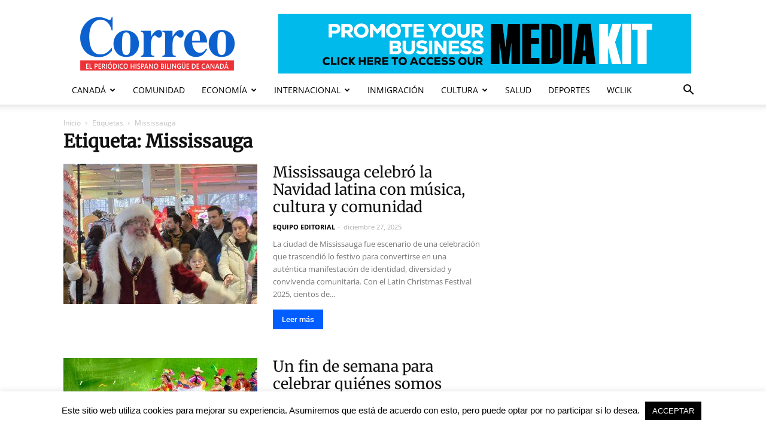

--- FILE ---
content_type: text/html; charset=UTF-8
request_url: https://www.correo.ca/tag/mississauga/
body_size: 29391
content:
<!doctype html > 
<html dir="ltr" lang="es" xmlns:fb="https://www.facebook.com/2008/fbml" xmlns:addthis="https://www.addthis.com/help/api-spec" > 
<head>
<meta charset="UTF-8" />
<link rel="preload" href="https://www.correo.ca/wp-content/cache/fvm/min/1767496800-css30fd35b1dd69c4283ee80104d62a04fb2fab2a788b67bbbb82e224d2fd9c9.css" as="style" media="all" /> 
<link rel="preload" href="https://www.correo.ca/wp-content/cache/fvm/min/1767496800-cssd3332d28605576dc6a2f06ffc0e7e9f795b7975799818f85453461acf235e.css" as="style" media="all" /> 
<link rel="preload" href="https://www.correo.ca/wp-content/cache/fvm/min/1767496800-cssf4d9d272e1fd252120441ea77ab2965da371373eb63980ab8c591af5c67ae.css" as="style" media="all" /> 
<link rel="preload" href="https://www.correo.ca/wp-content/cache/fvm/min/1767496800-cssc6863fe77aed0a4512be27bc8ff9726c36c5b64ba5c03a4421942685ab17c.css" as="style" media="all" /> 
<link rel="preload" href="https://www.correo.ca/wp-content/cache/fvm/min/1767496800-cssa07b0b5ac3148d56f60415f274a5e8cd6cf6bdd240fa09854d4d0f94c3c42.css" as="style" media="all" /> 
<link rel="preload" href="https://www.correo.ca/wp-content/cache/fvm/min/1767496800-css4c497f81f7ee300c1643363d2e84c942af096c21a4a1911ddaaf78da13c40.css" as="style" media="all" /> 
<link rel="preload" href="https://www.correo.ca/wp-content/cache/fvm/min/1767496800-cssf28ba190a1fa609209ebb38ed91fc336c5d1613c478ede36a9e27513830bb.css" as="style" media="all" /> 
<link rel="preload" href="https://www.correo.ca/wp-content/cache/fvm/min/1767496800-css5f90ac425fae438c492576301eef05568879945ee295a725f9179cfe2cd25.css" as="style" media="all" /> 
<link rel="preload" href="https://www.correo.ca/wp-content/cache/fvm/min/1767496800-css75f18105178720807c335aae06cb9f653d8ffae79853d4537ddad54e6cf5b.css" as="style" media="all" /> 
<link rel="preload" href="https://www.correo.ca/wp-content/cache/fvm/min/1767496800-cssba8833a01e727f16748420b4ad525f3f6c10300a1428bead896b45d0f7355.css" as="style" media="all" /> 
<link rel="preload" href="https://www.correo.ca/wp-content/cache/fvm/min/1767496800-css3dce3d775de3a38e930b222d947b52b190c6dd54e879f5548ce0e06c930fb.css" as="style" media="all" /> 
<link rel="preload" href="https://www.correo.ca/wp-content/cache/fvm/min/1767496800-css207b9200d9baed964cedaaadc5d5520acf42554e900cfbf909aa7cf294cb8.css" as="style" media="all" /> 
<link rel="preload" href="https://www.correo.ca/wp-content/cache/fvm/min/1767496800-css19d50964e7d8fa98acd92caf4dfdb895818b5426928ef5de8b9714b5ef57d.css" as="style" media="all" /> 
<link rel="preload" href="https://www.correo.ca/wp-content/cache/fvm/min/1767496800-css5633a367284005a2af369580d48b9a2d4f60a5795ed36c04c32600d54ccab.css" as="style" media="all" /> 
<link rel="preload" href="https://www.correo.ca/wp-content/cache/fvm/min/1767496800-css00cffe5e40df0c411a552e7a4650349a41b33d1af6719ca255bea2875cb71.css" as="style" media="all" /> 
<link rel="preload" href="https://www.correo.ca/wp-content/cache/fvm/min/1767496800-cssa447a47aa28d2535d76fb069312d51fcae8064e2484920f4a49328d96324f.css" as="style" media="all" /> 
<link rel="preload" href="https://www.correo.ca/wp-content/cache/fvm/min/1767496800-cssd6d898ec27e4f589f5b5dcf5930b0fb88192ec900ae49bea8330334bb154e.css" as="style" media="all" /> 
<link rel="preload" href="https://www.correo.ca/wp-content/cache/fvm/min/1767496800-css7dcd568ade5fb7c9f58643d5d84fc89dc3ad40849e884bdfcb41ea0dd61bc.css" as="style" media="all" /> 
<link rel="preload" href="https://www.correo.ca/wp-content/cache/fvm/min/1767496800-css9e96755e5b7a3f11adb0c018ccf8a698a03d56f53f9b9f21743f6dbf2200d.css" as="style" media="all" /> 
<link rel="preload" href="https://www.correo.ca/wp-content/cache/fvm/min/1767496800-css19e0ccf3ba68e14bf4df7a1bfe3de8a291c9e42f4a2f77d4f008940f5c946.css" as="style" media="all" /> 
<link rel="preload" href="https://www.correo.ca/wp-content/cache/fvm/min/1767496800-css8d2477053d9bec2362b749f2dbf67314c830915cf36f1532dbb91471b9d1e.css" as="style" media="all" /> 
<link rel="preload" href="https://www.correo.ca/wp-content/cache/fvm/min/1767496800-css175f86b27cb3ee8f91b4253f1913c056e121a3f13523043be3cc69e43cea7.css" as="style" media="all" /> 
<link rel="preload" href="https://www.correo.ca/wp-content/cache/fvm/min/1767496800-css59ade5e36af74ccd3b23d8d71de45ccdd61155f25c36bec7a7fff9f0c8585.css" as="style" media="all" /> 
<link rel="preload" href="https://www.correo.ca/wp-content/cache/fvm/min/1767496800-csscf045144212c3b9666dca4367405dc4a4e6e7a8865261f8c7ab7feb7d63f2.css" as="style" media="all" /> 
<link rel="preload" href="https://www.correo.ca/wp-content/cache/fvm/min/1767496800-cssa7d40f8489a3f7ac7fa85059ccc91b3b85b6c674361936a5df481f5add2e4.css" as="style" media="all" /> 
<link rel="preload" href="https://www.correo.ca/wp-content/cache/fvm/min/1767496800-css4d525b87f535aa9e689f01be8653401499bef4fb916392f28116ef30a73e4.css" as="style" media="all" /> 
<link rel="preload" href="https://www.correo.ca/wp-content/cache/fvm/min/1767496800-css188044bcea62e48129da9172bbc98901973d70db13d6e8545b7fc0bede595.css" as="style" media="all" /> 
<link rel="preload" href="https://www.correo.ca/wp-content/cache/fvm/min/1767496800-csse92e483e3bf1ae83620679db551284600837981ede98c22a434049b8f24ce.css" as="style" media="all" /> 
<link rel="preload" href="https://www.correo.ca/wp-content/cache/fvm/min/1767496800-css0e258248a75ca83cc8adc8a64743e9ebca1fc6932835863590d1d40ca0a0c.css" as="style" media="all" /> 
<link rel="preload" href="https://www.correo.ca/wp-content/cache/fvm/min/1767496800-css3264c5fcdbe66e374b6b86584ec3ba464d5d1f8405c9037d2fe6a3e4a3f73.css" as="style" media="all" /> 
<link rel="preload" href="https://www.correo.ca/wp-content/cache/fvm/min/1767496800-css3a38b0c867b94715d4cf14989266be6ecd19c06664a047a1dd582e7b15234.css" as="style" media="all" /> 
<link rel="preload" href="https://www.correo.ca/wp-content/cache/fvm/min/1767496800-css14139d8b38110b53b8377de9bfa210f0c07ec352a21f981edd61621f28505.css" as="style" media="all" /> 
<link rel="preload" href="https://www.correo.ca/wp-content/cache/fvm/min/1767496800-cssa19cf798cfeccd4d86837a6af0f85a26e501a75c5a47853b305db464adc0c.css" as="style" media="all" /> 
<link rel="preload" href="https://www.correo.ca/wp-content/cache/fvm/min/1767496800-css3ddf38a20aafbb4f751982096a146eb9652f0ba5a7e2252f332fdfbf9b863.css" as="style" media="all" /> 
<link rel="preload" href="https://www.correo.ca/wp-content/cache/fvm/min/1767496800-css94f3f184a9aea87b3a8239366fd6a74e2aaa23992ecfafd3cd81bc8b77f7b.css" as="style" media="all" /> 
<link rel="preload" href="https://www.correo.ca/wp-content/cache/fvm/min/1767496800-css6a06b4f7bb6f8775c282c43f2b6d677d9cf60ad228c98b0965f1b58adaffa.css" as="style" media="all" /> 
<link rel="preload" href="https://www.correo.ca/wp-content/cache/fvm/min/1767496800-css6375f2a55ffaf0e95c37f967f1fd7eb68525594befc90317a46855cadb018.css" as="style" media="all" />
<script data-cfasync="false">if(navigator.userAgent.match(/MSIE|Internet Explorer/i)||navigator.userAgent.match(/Trident\/7\..*?rv:11/i)){var href=document.location.href;if(!href.match(/[?&]iebrowser/)){if(href.indexOf("?")==-1){if(href.indexOf("#")==-1){document.location.href=href+"?iebrowser=1"}else{document.location.href=href.replace("#","?iebrowser=1#")}}else{if(href.indexOf("#")==-1){document.location.href=href+"&iebrowser=1"}else{document.location.href=href.replace("#","&iebrowser=1#")}}}}</script>
<script data-cfasync="false">class FVMLoader{constructor(e){this.triggerEvents=e,this.eventOptions={passive:!0},this.userEventListener=this.triggerListener.bind(this),this.delayedScripts={normal:[],async:[],defer:[]},this.allJQueries=[]}_addUserInteractionListener(e){this.triggerEvents.forEach(t=>window.addEventListener(t,e.userEventListener,e.eventOptions))}_removeUserInteractionListener(e){this.triggerEvents.forEach(t=>window.removeEventListener(t,e.userEventListener,e.eventOptions))}triggerListener(){this._removeUserInteractionListener(this),"loading"===document.readyState?document.addEventListener("DOMContentLoaded",this._loadEverythingNow.bind(this)):this._loadEverythingNow()}async _loadEverythingNow(){this._runAllDelayedCSS(),this._delayEventListeners(),this._delayJQueryReady(this),this._handleDocumentWrite(),this._registerAllDelayedScripts(),await this._loadScriptsFromList(this.delayedScripts.normal),await this._loadScriptsFromList(this.delayedScripts.defer),await this._loadScriptsFromList(this.delayedScripts.async),await this._triggerDOMContentLoaded(),await this._triggerWindowLoad(),window.dispatchEvent(new Event("wpr-allScriptsLoaded"))}_registerAllDelayedScripts(){document.querySelectorAll("script[type=fvmdelay]").forEach(e=>{e.hasAttribute("src")?e.hasAttribute("async")&&!1!==e.async?this.delayedScripts.async.push(e):e.hasAttribute("defer")&&!1!==e.defer||"module"===e.getAttribute("data-type")?this.delayedScripts.defer.push(e):this.delayedScripts.normal.push(e):this.delayedScripts.normal.push(e)})}_runAllDelayedCSS(){document.querySelectorAll("link[rel=fvmdelay]").forEach(e=>{e.setAttribute("rel","stylesheet")})}async _transformScript(e){return await this._requestAnimFrame(),new Promise(t=>{const n=document.createElement("script");let r;[...e.attributes].forEach(e=>{let t=e.nodeName;"type"!==t&&("data-type"===t&&(t="type",r=e.nodeValue),n.setAttribute(t,e.nodeValue))}),e.hasAttribute("src")?(n.addEventListener("load",t),n.addEventListener("error",t)):(n.text=e.text,t()),e.parentNode.replaceChild(n,e)})}async _loadScriptsFromList(e){const t=e.shift();return t?(await this._transformScript(t),this._loadScriptsFromList(e)):Promise.resolve()}_delayEventListeners(){let e={};function t(t,n){!function(t){function n(n){return e[t].eventsToRewrite.indexOf(n)>=0?"wpr-"+n:n}e[t]||(e[t]={originalFunctions:{add:t.addEventListener,remove:t.removeEventListener},eventsToRewrite:[]},t.addEventListener=function(){arguments[0]=n(arguments[0]),e[t].originalFunctions.add.apply(t,arguments)},t.removeEventListener=function(){arguments[0]=n(arguments[0]),e[t].originalFunctions.remove.apply(t,arguments)})}(t),e[t].eventsToRewrite.push(n)}function n(e,t){let n=e[t];Object.defineProperty(e,t,{get:()=>n||function(){},set(r){e["wpr"+t]=n=r}})}t(document,"DOMContentLoaded"),t(window,"DOMContentLoaded"),t(window,"load"),t(window,"pageshow"),t(document,"readystatechange"),n(document,"onreadystatechange"),n(window,"onload"),n(window,"onpageshow")}_delayJQueryReady(e){let t=window.jQuery;Object.defineProperty(window,"jQuery",{get:()=>t,set(n){if(n&&n.fn&&!e.allJQueries.includes(n)){n.fn.ready=n.fn.init.prototype.ready=function(t){e.domReadyFired?t.bind(document)(n):document.addEventListener("DOMContentLoaded2",()=>t.bind(document)(n))};const t=n.fn.on;n.fn.on=n.fn.init.prototype.on=function(){if(this[0]===window){function e(e){return e.split(" ").map(e=>"load"===e||0===e.indexOf("load.")?"wpr-jquery-load":e).join(" ")}"string"==typeof arguments[0]||arguments[0]instanceof String?arguments[0]=e(arguments[0]):"object"==typeof arguments[0]&&Object.keys(arguments[0]).forEach(t=>{delete Object.assign(arguments[0],{[e(t)]:arguments[0][t]})[t]})}return t.apply(this,arguments),this},e.allJQueries.push(n)}t=n}})}async _triggerDOMContentLoaded(){this.domReadyFired=!0,await this._requestAnimFrame(),document.dispatchEvent(new Event("DOMContentLoaded2")),await this._requestAnimFrame(),window.dispatchEvent(new Event("DOMContentLoaded2")),await this._requestAnimFrame(),document.dispatchEvent(new Event("wpr-readystatechange")),await this._requestAnimFrame(),document.wpronreadystatechange&&document.wpronreadystatechange()}async _triggerWindowLoad(){await this._requestAnimFrame(),window.dispatchEvent(new Event("wpr-load")),await this._requestAnimFrame(),window.wpronload&&window.wpronload(),await this._requestAnimFrame(),this.allJQueries.forEach(e=>e(window).trigger("wpr-jquery-load")),window.dispatchEvent(new Event("wpr-pageshow")),await this._requestAnimFrame(),window.wpronpageshow&&window.wpronpageshow()}_handleDocumentWrite(){const e=new Map;document.write=document.writeln=function(t){const n=document.currentScript,r=document.createRange(),i=n.parentElement;let a=e.get(n);void 0===a&&(a=n.nextSibling,e.set(n,a));const s=document.createDocumentFragment();r.setStart(s,0),s.appendChild(r.createContextualFragment(t)),i.insertBefore(s,a)}}async _requestAnimFrame(){return new Promise(e=>requestAnimationFrame(e))}static run(){const e=new FVMLoader(["keydown","mousemove","touchmove","touchstart","touchend","wheel"]);e._addUserInteractionListener(e)}}FVMLoader.run();</script>
<meta name="viewport" content="width=device-width, initial-scale=1.0"><title>Mississauga | Correo Canadiense</title>
<meta name="robots" content="max-image-preview:large" />
<link rel="canonical" href="https://www.correo.ca/tag/mississauga/" />
<script type="application/ld+json" class="aioseo-schema">
{"@context":"https:\/\/schema.org","@graph":[{"@type":"BreadcrumbList","@id":"https:\/\/www.correo.ca\/tag\/mississauga\/#breadcrumblist","itemListElement":[{"@type":"ListItem","@id":"https:\/\/www.correo.ca#listItem","position":1,"name":"Home","item":"https:\/\/www.correo.ca","nextItem":{"@type":"ListItem","@id":"https:\/\/www.correo.ca\/tag\/mississauga\/#listItem","name":"Mississauga"}},{"@type":"ListItem","@id":"https:\/\/www.correo.ca\/tag\/mississauga\/#listItem","position":2,"name":"Mississauga","previousItem":{"@type":"ListItem","@id":"https:\/\/www.correo.ca#listItem","name":"Home"}}]},{"@type":"CollectionPage","@id":"https:\/\/www.correo.ca\/tag\/mississauga\/#collectionpage","url":"https:\/\/www.correo.ca\/tag\/mississauga\/","name":"Mississauga | Correo Canadiense","inLanguage":"es-ES","isPartOf":{"@id":"https:\/\/www.correo.ca\/#website"},"breadcrumb":{"@id":"https:\/\/www.correo.ca\/tag\/mississauga\/#breadcrumblist"}},{"@type":"Organization","@id":"https:\/\/www.correo.ca\/#organization","name":"GRUPO CORREO CORP","description":"EL PERI\u00d3DICO HISPANO DE CANAD\u00c1","url":"https:\/\/www.correo.ca\/","logo":{"@type":"ImageObject","url":"https:\/\/www.correo.ca\/wp-content\/uploads\/2019\/08\/cropped-Icon-Drafts-_ICON-app-1.png","@id":"https:\/\/www.correo.ca\/tag\/mississauga\/#organizationLogo","width":512,"height":512,"caption":"Correo Canadiense"},"image":{"@id":"https:\/\/www.correo.ca\/tag\/mississauga\/#organizationLogo"},"sameAs":["https:\/\/www.facebook.com\/CorreoCanadiense","https:\/\/twitter.com\/correoca","https:\/\/www.instagram.com\/correocanadiense\/","https:\/\/youtube.com\/channel\/UCIFWtA4TIv52g-apqRRktsg"]},{"@type":"WebSite","@id":"https:\/\/www.correo.ca\/#website","url":"https:\/\/www.correo.ca\/","name":"Correo Canadiense","description":"EL PERI\u00d3DICO HISPANO DE CANAD\u00c1","inLanguage":"es-ES","publisher":{"@id":"https:\/\/www.correo.ca\/#organization"}}]}
</script>
<link rel="alternate" type="application/rss+xml" title="Correo Canadiense &raquo; Feed" href="https://www.correo.ca/feed/" />
<link rel="alternate" type="application/rss+xml" title="Correo Canadiense &raquo; Feed de los comentarios" href="https://www.correo.ca/comments/feed/" />
<link rel="alternate" type="application/rss+xml" title="Correo Canadiense &raquo; Etiqueta Mississauga del feed" href="https://www.correo.ca/tag/mississauga/feed/" />
<meta property="og:type" content="article" />
<meta property="og:title" content="Correo Canadiense" />
<meta property="og:url" content="https://www.correo.ca" />
<meta property="og:description" content="EL PERIÓDICO HISPANO DE CANADÁ" />
<meta property="og:site_name" content="Correo Canadiense" />
<link rel="canonical" href="https://www.correo.ca/tag/mississauga/" />
<script type="application/ld+json">{"@context":"https:\/\/schema.org","@graph":[{"@type":"Organization","@id":"https:\/\/www.correo.ca\/#schema-publishing-organization","url":"https:\/\/www.correo.ca","name":"Correo Canadiense"},{"@type":"WebSite","@id":"https:\/\/www.correo.ca\/#schema-website","url":"https:\/\/www.correo.ca","name":"Correo Canadiense","encoding":"UTF-8","potentialAction":{"@type":"SearchAction","target":"https:\/\/www.correo.ca\/search\/{search_term_string}\/","query-input":"required name=search_term_string"}},{"@type":"CollectionPage","@id":"https:\/\/www.correo.ca\/tag\/mississauga\/#schema-webpage","isPartOf":{"@id":"https:\/\/www.correo.ca\/#schema-website"},"publisher":{"@id":"https:\/\/www.correo.ca\/#schema-publishing-organization"},"url":"https:\/\/www.correo.ca\/tag\/mississauga\/","mainEntity":{"@type":"ItemList","itemListElement":[{"@type":"ListItem","position":"1","url":"https:\/\/www.correo.ca\/2025\/12\/mississauga-celebro-la-navidad-latina-con-musica-cultura-y-comunidad\/"},{"@type":"ListItem","position":"2","url":"https:\/\/www.correo.ca\/2025\/07\/un-fin-de-semana-para-celebrar-quienes-somos\/"},{"@type":"ListItem","position":"3","url":"https:\/\/www.correo.ca\/2025\/07\/mississauga-latin-festival-2025-tres-dias-de-cultura-alegria-y-sabor-en-celebration-square\/"},{"@type":"ListItem","position":"4","url":"https:\/\/www.correo.ca\/2025\/07\/una-noche-de-brillo-y-orgullo-latino-en-mississauga-gala-inaugural-del-mississauga-latin-festival-2025\/"},{"@type":"ListItem","position":"5","url":"https:\/\/www.correo.ca\/2025\/03\/mississauga-responde-ante-los-aranceles-de-ee-uu-con-medidas-de-apoyo-a-empresas-y-empleos\/"},{"@type":"ListItem","position":"6","url":"https:\/\/www.correo.ca\/2024\/12\/celebran-el-latin-christmas-festival-en-mississauga\/"},{"@type":"ListItem","position":"7","url":"https:\/\/www.correo.ca\/2024\/08\/miles-de-personas-disfrutaron-el-mississauga-latin-festival-2024\/"},{"@type":"ListItem","position":"8","url":"https:\/\/www.correo.ca\/2024\/08\/eventos-culturales-estrechan-vinculos-dentro-de-la-comunidad-latina-en-mississauga\/"},{"@type":"ListItem","position":"9","url":"https:\/\/www.correo.ca\/2022\/07\/regresa-el-mississauga-latin-festival-con-lo-mejor-de-la-cultura-latina\/"},{"@type":"ListItem","position":"10","url":"https:\/\/www.correo.ca\/2022\/07\/mississauga-ataco-ejercito-invasor\/"}]}},{"@type":"BreadcrumbList","@id":"https:\/\/www.correo.ca\/tag\/mississauga?tag=mississauga\/#breadcrumb","itemListElement":[{"@type":"ListItem","position":1,"name":"Home","item":"https:\/\/www.correo.ca"},{"@type":"ListItem","position":2,"name":"Archive for Mississauga"}]}]}</script>
<script type="application/ld+json">
{
"@context": "http://schema.org",
"@type": "BreadcrumbList",
"itemListElement": [
{
"@type": "ListItem",
"position": 1,
"item": {
"@type": "WebSite",
"@id": "https://www.correo.ca/",
"name": "Inicio"
}
},
{
"@type": "ListItem",
"position": 2,
"item": {
"@type": "WebPage",
"@id": "https://www.correo.ca/tag/mississauga/",
"name": "Mississauga"
}
}    
]
}
</script>
<style media="all">img:is([sizes="auto" i],[sizes^="auto," i]){contain-intrinsic-size:3000px 1500px}</style> 
<link rel="next" href="https://www.correo.ca/tag/mississauga/page/2/" /> 
<link rel='stylesheet' id='wp-block-library-css' href='https://www.correo.ca/wp-content/cache/fvm/min/1767496800-css30fd35b1dd69c4283ee80104d62a04fb2fab2a788b67bbbb82e224d2fd9c9.css' type='text/css' media='all' /> 
<link rel='stylesheet' id='aioseo/css/src/vue/standalone/blocks/table-of-contents/global.scss-css' href='https://www.correo.ca/wp-content/cache/fvm/min/1767496800-cssd3332d28605576dc6a2f06ffc0e7e9f795b7975799818f85453461acf235e.css' type='text/css' media='all' /> 
<link rel='stylesheet' id='awgt-style-css' href='https://www.correo.ca/wp-content/cache/fvm/min/1767496800-cssf4d9d272e1fd252120441ea77ab2965da371373eb63980ab8c591af5c67ae.css' type='text/css' media='all' /> 
<link rel='stylesheet' id='awgt-style-alert-css' href='https://www.correo.ca/wp-content/cache/fvm/min/1767496800-cssc6863fe77aed0a4512be27bc8ff9726c36c5b64ba5c03a4421942685ab17c.css' type='text/css' media='all' /> 
<link rel='stylesheet' id='magnific-popup-css' href='https://www.correo.ca/wp-content/cache/fvm/min/1767496800-cssa07b0b5ac3148d56f60415f274a5e8cd6cf6bdd240fa09854d4d0f94c3c42.css' type='text/css' media='all' /> 
<link rel='stylesheet' id='slick-css' href='https://www.correo.ca/wp-content/cache/fvm/min/1767496800-css4c497f81f7ee300c1643363d2e84c942af096c21a4a1911ddaaf78da13c40.css' type='text/css' media='all' /> 
<link rel='stylesheet' id='owa-front-end-styles-css' href='https://www.correo.ca/wp-content/cache/fvm/min/1767496800-cssf28ba190a1fa609209ebb38ed91fc336c5d1613c478ede36a9e27513830bb.css' type='text/css' media='all' /> 
<link rel='stylesheet' id='mediaelement-css' href='https://www.correo.ca/wp-content/cache/fvm/min/1767496800-css5f90ac425fae438c492576301eef05568879945ee295a725f9179cfe2cd25.css' type='text/css' media='all' /> 
<link rel='stylesheet' id='wp-mediaelement-css' href='https://www.correo.ca/wp-content/cache/fvm/min/1767496800-css75f18105178720807c335aae06cb9f653d8ffae79853d4537ddad54e6cf5b.css' type='text/css' media='all' /> 
<style id='jetpack-sharing-buttons-style-inline-css' type='text/css' media="all">.jetpack-sharing-buttons__services-list{display:flex;flex-direction:row;flex-wrap:wrap;gap:0;list-style-type:none;margin:5px;padding:0}.jetpack-sharing-buttons__services-list.has-small-icon-size{font-size:12px}.jetpack-sharing-buttons__services-list.has-normal-icon-size{font-size:16px}.jetpack-sharing-buttons__services-list.has-large-icon-size{font-size:24px}.jetpack-sharing-buttons__services-list.has-huge-icon-size{font-size:36px}@media print{.jetpack-sharing-buttons__services-list{display:none!important}}.editor-styles-wrapper .wp-block-jetpack-sharing-buttons{gap:0;padding-inline-start:0}ul.jetpack-sharing-buttons__services-list.has-background{padding:1.25em 2.375em}</style> 
<link rel='stylesheet' id='fontawesome-css' href='https://www.correo.ca/wp-content/cache/fvm/min/1767496800-cssba8833a01e727f16748420b4ad525f3f6c10300a1428bead896b45d0f7355.css' type='text/css' media='all' /> 
<link rel='stylesheet' id='wpness-grid-css' href='https://www.correo.ca/wp-content/cache/fvm/min/1767496800-css3dce3d775de3a38e930b222d947b52b190c6dd54e879f5548ce0e06c930fb.css' type='text/css' media='all' /> 
<link rel='stylesheet' id='animate-css' href='https://www.correo.ca/wp-content/cache/fvm/min/1767496800-css207b9200d9baed964cedaaadc5d5520acf42554e900cfbf909aa7cf294cb8.css' type='text/css' media='all' /> 
<link rel='stylesheet' id='wp-components-css' href='https://www.correo.ca/wp-content/cache/fvm/min/1767496800-css19d50964e7d8fa98acd92caf4dfdb895818b5426928ef5de8b9714b5ef57d.css' type='text/css' media='all' /> 
<link rel='stylesheet' id='wp-preferences-css' href='https://www.correo.ca/wp-content/cache/fvm/min/1767496800-css5633a367284005a2af369580d48b9a2d4f60a5795ed36c04c32600d54ccab.css' type='text/css' media='all' /> 
<link rel='stylesheet' id='wp-block-editor-css' href='https://www.correo.ca/wp-content/cache/fvm/min/1767496800-css00cffe5e40df0c411a552e7a4650349a41b33d1af6719ca255bea2875cb71.css' type='text/css' media='all' /> 
<link rel='stylesheet' id='wp-reusable-blocks-css' href='https://www.correo.ca/wp-content/cache/fvm/min/1767496800-cssa447a47aa28d2535d76fb069312d51fcae8064e2484920f4a49328d96324f.css' type='text/css' media='all' /> 
<link rel='stylesheet' id='wp-patterns-css' href='https://www.correo.ca/wp-content/cache/fvm/min/1767496800-cssd6d898ec27e4f589f5b5dcf5930b0fb88192ec900ae49bea8330334bb154e.css' type='text/css' media='all' /> 
<link rel='stylesheet' id='wp-editor-css' href='https://www.correo.ca/wp-content/cache/fvm/min/1767496800-css7dcd568ade5fb7c9f58643d5d84fc89dc3ad40849e884bdfcb41ea0dd61bc.css' type='text/css' media='all' /> 
<link rel='stylesheet' id='gutentor-css' href='https://www.correo.ca/wp-content/cache/fvm/min/1767496800-css9e96755e5b7a3f11adb0c018ccf8a698a03d56f53f9b9f21743f6dbf2200d.css' type='text/css' media='all' /> 
<style id='classic-theme-styles-inline-css' type='text/css' media="all">/*! This file is auto-generated */ .wp-block-button__link{color:#fff;background-color:#32373c;border-radius:9999px;box-shadow:none;text-decoration:none;padding:calc(.667em + 2px) calc(1.333em + 2px);font-size:1.125em}.wp-block-file__button{background:#32373c;color:#fff;text-decoration:none}</style> 
<style id='global-styles-inline-css' type='text/css' media="all">:root{--wp--preset--aspect-ratio--square:1;--wp--preset--aspect-ratio--4-3:4/3;--wp--preset--aspect-ratio--3-4:3/4;--wp--preset--aspect-ratio--3-2:3/2;--wp--preset--aspect-ratio--2-3:2/3;--wp--preset--aspect-ratio--16-9:16/9;--wp--preset--aspect-ratio--9-16:9/16;--wp--preset--color--black:#000000;--wp--preset--color--cyan-bluish-gray:#abb8c3;--wp--preset--color--white:#ffffff;--wp--preset--color--pale-pink:#f78da7;--wp--preset--color--vivid-red:#cf2e2e;--wp--preset--color--luminous-vivid-orange:#ff6900;--wp--preset--color--luminous-vivid-amber:#fcb900;--wp--preset--color--light-green-cyan:#7bdcb5;--wp--preset--color--vivid-green-cyan:#00d084;--wp--preset--color--pale-cyan-blue:#8ed1fc;--wp--preset--color--vivid-cyan-blue:#0693e3;--wp--preset--color--vivid-purple:#9b51e0;--wp--preset--gradient--vivid-cyan-blue-to-vivid-purple:linear-gradient(135deg,rgba(6,147,227,1) 0%,rgb(155,81,224) 100%);--wp--preset--gradient--light-green-cyan-to-vivid-green-cyan:linear-gradient(135deg,rgb(122,220,180) 0%,rgb(0,208,130) 100%);--wp--preset--gradient--luminous-vivid-amber-to-luminous-vivid-orange:linear-gradient(135deg,rgba(252,185,0,1) 0%,rgba(255,105,0,1) 100%);--wp--preset--gradient--luminous-vivid-orange-to-vivid-red:linear-gradient(135deg,rgba(255,105,0,1) 0%,rgb(207,46,46) 100%);--wp--preset--gradient--very-light-gray-to-cyan-bluish-gray:linear-gradient(135deg,rgb(238,238,238) 0%,rgb(169,184,195) 100%);--wp--preset--gradient--cool-to-warm-spectrum:linear-gradient(135deg,rgb(74,234,220) 0%,rgb(151,120,209) 20%,rgb(207,42,186) 40%,rgb(238,44,130) 60%,rgb(251,105,98) 80%,rgb(254,248,76) 100%);--wp--preset--gradient--blush-light-purple:linear-gradient(135deg,rgb(255,206,236) 0%,rgb(152,150,240) 100%);--wp--preset--gradient--blush-bordeaux:linear-gradient(135deg,rgb(254,205,165) 0%,rgb(254,45,45) 50%,rgb(107,0,62) 100%);--wp--preset--gradient--luminous-dusk:linear-gradient(135deg,rgb(255,203,112) 0%,rgb(199,81,192) 50%,rgb(65,88,208) 100%);--wp--preset--gradient--pale-ocean:linear-gradient(135deg,rgb(255,245,203) 0%,rgb(182,227,212) 50%,rgb(51,167,181) 100%);--wp--preset--gradient--electric-grass:linear-gradient(135deg,rgb(202,248,128) 0%,rgb(113,206,126) 100%);--wp--preset--gradient--midnight:linear-gradient(135deg,rgb(2,3,129) 0%,rgb(40,116,252) 100%);--wp--preset--font-size--small:13px;--wp--preset--font-size--medium:20px;--wp--preset--font-size--large:36px;--wp--preset--font-size--x-large:42px;--wp--preset--spacing--20:0.44rem;--wp--preset--spacing--30:0.67rem;--wp--preset--spacing--40:1rem;--wp--preset--spacing--50:1.5rem;--wp--preset--spacing--60:2.25rem;--wp--preset--spacing--70:3.38rem;--wp--preset--spacing--80:5.06rem;--wp--preset--shadow--natural:6px 6px 9px rgba(0, 0, 0, 0.2);--wp--preset--shadow--deep:12px 12px 50px rgba(0, 0, 0, 0.4);--wp--preset--shadow--sharp:6px 6px 0px rgba(0, 0, 0, 0.2);--wp--preset--shadow--outlined:6px 6px 0px -3px rgba(255, 255, 255, 1), 6px 6px rgba(0, 0, 0, 1);--wp--preset--shadow--crisp:6px 6px 0px rgba(0, 0, 0, 1)}:where(.is-layout-flex){gap:.5em}:where(.is-layout-grid){gap:.5em}body .is-layout-flex{display:flex}.is-layout-flex{flex-wrap:wrap;align-items:center}.is-layout-flex>:is(*,div){margin:0}body .is-layout-grid{display:grid}.is-layout-grid>:is(*,div){margin:0}:where(.wp-block-columns.is-layout-flex){gap:2em}:where(.wp-block-columns.is-layout-grid){gap:2em}:where(.wp-block-post-template.is-layout-flex){gap:1.25em}:where(.wp-block-post-template.is-layout-grid){gap:1.25em}.has-black-color{color:var(--wp--preset--color--black)!important}.has-cyan-bluish-gray-color{color:var(--wp--preset--color--cyan-bluish-gray)!important}.has-white-color{color:var(--wp--preset--color--white)!important}.has-pale-pink-color{color:var(--wp--preset--color--pale-pink)!important}.has-vivid-red-color{color:var(--wp--preset--color--vivid-red)!important}.has-luminous-vivid-orange-color{color:var(--wp--preset--color--luminous-vivid-orange)!important}.has-luminous-vivid-amber-color{color:var(--wp--preset--color--luminous-vivid-amber)!important}.has-light-green-cyan-color{color:var(--wp--preset--color--light-green-cyan)!important}.has-vivid-green-cyan-color{color:var(--wp--preset--color--vivid-green-cyan)!important}.has-pale-cyan-blue-color{color:var(--wp--preset--color--pale-cyan-blue)!important}.has-vivid-cyan-blue-color{color:var(--wp--preset--color--vivid-cyan-blue)!important}.has-vivid-purple-color{color:var(--wp--preset--color--vivid-purple)!important}.has-black-background-color{background-color:var(--wp--preset--color--black)!important}.has-cyan-bluish-gray-background-color{background-color:var(--wp--preset--color--cyan-bluish-gray)!important}.has-white-background-color{background-color:var(--wp--preset--color--white)!important}.has-pale-pink-background-color{background-color:var(--wp--preset--color--pale-pink)!important}.has-vivid-red-background-color{background-color:var(--wp--preset--color--vivid-red)!important}.has-luminous-vivid-orange-background-color{background-color:var(--wp--preset--color--luminous-vivid-orange)!important}.has-luminous-vivid-amber-background-color{background-color:var(--wp--preset--color--luminous-vivid-amber)!important}.has-light-green-cyan-background-color{background-color:var(--wp--preset--color--light-green-cyan)!important}.has-vivid-green-cyan-background-color{background-color:var(--wp--preset--color--vivid-green-cyan)!important}.has-pale-cyan-blue-background-color{background-color:var(--wp--preset--color--pale-cyan-blue)!important}.has-vivid-cyan-blue-background-color{background-color:var(--wp--preset--color--vivid-cyan-blue)!important}.has-vivid-purple-background-color{background-color:var(--wp--preset--color--vivid-purple)!important}.has-black-border-color{border-color:var(--wp--preset--color--black)!important}.has-cyan-bluish-gray-border-color{border-color:var(--wp--preset--color--cyan-bluish-gray)!important}.has-white-border-color{border-color:var(--wp--preset--color--white)!important}.has-pale-pink-border-color{border-color:var(--wp--preset--color--pale-pink)!important}.has-vivid-red-border-color{border-color:var(--wp--preset--color--vivid-red)!important}.has-luminous-vivid-orange-border-color{border-color:var(--wp--preset--color--luminous-vivid-orange)!important}.has-luminous-vivid-amber-border-color{border-color:var(--wp--preset--color--luminous-vivid-amber)!important}.has-light-green-cyan-border-color{border-color:var(--wp--preset--color--light-green-cyan)!important}.has-vivid-green-cyan-border-color{border-color:var(--wp--preset--color--vivid-green-cyan)!important}.has-pale-cyan-blue-border-color{border-color:var(--wp--preset--color--pale-cyan-blue)!important}.has-vivid-cyan-blue-border-color{border-color:var(--wp--preset--color--vivid-cyan-blue)!important}.has-vivid-purple-border-color{border-color:var(--wp--preset--color--vivid-purple)!important}.has-vivid-cyan-blue-to-vivid-purple-gradient-background{background:var(--wp--preset--gradient--vivid-cyan-blue-to-vivid-purple)!important}.has-light-green-cyan-to-vivid-green-cyan-gradient-background{background:var(--wp--preset--gradient--light-green-cyan-to-vivid-green-cyan)!important}.has-luminous-vivid-amber-to-luminous-vivid-orange-gradient-background{background:var(--wp--preset--gradient--luminous-vivid-amber-to-luminous-vivid-orange)!important}.has-luminous-vivid-orange-to-vivid-red-gradient-background{background:var(--wp--preset--gradient--luminous-vivid-orange-to-vivid-red)!important}.has-very-light-gray-to-cyan-bluish-gray-gradient-background{background:var(--wp--preset--gradient--very-light-gray-to-cyan-bluish-gray)!important}.has-cool-to-warm-spectrum-gradient-background{background:var(--wp--preset--gradient--cool-to-warm-spectrum)!important}.has-blush-light-purple-gradient-background{background:var(--wp--preset--gradient--blush-light-purple)!important}.has-blush-bordeaux-gradient-background{background:var(--wp--preset--gradient--blush-bordeaux)!important}.has-luminous-dusk-gradient-background{background:var(--wp--preset--gradient--luminous-dusk)!important}.has-pale-ocean-gradient-background{background:var(--wp--preset--gradient--pale-ocean)!important}.has-electric-grass-gradient-background{background:var(--wp--preset--gradient--electric-grass)!important}.has-midnight-gradient-background{background:var(--wp--preset--gradient--midnight)!important}.has-small-font-size{font-size:var(--wp--preset--font-size--small)!important}.has-medium-font-size{font-size:var(--wp--preset--font-size--medium)!important}.has-large-font-size{font-size:var(--wp--preset--font-size--large)!important}.has-x-large-font-size{font-size:var(--wp--preset--font-size--x-large)!important}:where(.wp-block-post-template.is-layout-flex){gap:1.25em}:where(.wp-block-post-template.is-layout-grid){gap:1.25em}:where(.wp-block-columns.is-layout-flex){gap:2em}:where(.wp-block-columns.is-layout-grid){gap:2em}:root :where(.wp-block-pullquote){font-size:1.5em;line-height:1.6}</style> 
<link rel='stylesheet' id='cookie-law-info-css' href='https://www.correo.ca/wp-content/cache/fvm/min/1767496800-css19e0ccf3ba68e14bf4df7a1bfe3de8a291c9e42f4a2f77d4f008940f5c946.css' type='text/css' media='all' /> 
<link rel='stylesheet' id='cookie-law-info-gdpr-css' href='https://www.correo.ca/wp-content/cache/fvm/min/1767496800-css8d2477053d9bec2362b749f2dbf67314c830915cf36f1532dbb91471b9d1e.css' type='text/css' media='all' /> 
<link rel='stylesheet' id='rs-plugin-settings-css' href='https://www.correo.ca/wp-content/cache/fvm/min/1767496800-css175f86b27cb3ee8f91b4253f1913c056e121a3f13523043be3cc69e43cea7.css' type='text/css' media='all' /> 
<style id='rs-plugin-settings-inline-css' type='text/css' media="all">#rs-demo-id {}</style> 
<link rel='stylesheet' id='super-rss-reader-css' href='https://www.correo.ca/wp-content/cache/fvm/min/1767496800-css59ade5e36af74ccd3b23d8d71de45ccdd61155f25c36bec7a7fff9f0c8585.css' type='text/css' media='all' /> 
<style id='wpxpo-global-style-inline-css' type='text/css' media="all">:root{--preset-color1:#037fff --preset-color2: #026fe0 --preset-color3: #071323 --preset-color4: #132133 --preset-color5: #34495e --preset-color6: #787676 --preset-color7: #f0f2f3 --preset-color8: #f8f9fa --preset-color9: #ffffff}</style> 
<style id='ultp-preset-colors-style-inline-css' type='text/css' media="all">:root{--postx_preset_Base_1_color:#f4f4ff;--postx_preset_Base_2_color:#dddff8;--postx_preset_Base_3_color:#B4B4D6;--postx_preset_Primary_color:#3323f0;--postx_preset_Secondary_color:#4a5fff;--postx_preset_Tertiary_color:#FFFFFF;--postx_preset_Contrast_3_color:#545472;--postx_preset_Contrast_2_color:#262657;--postx_preset_Contrast_1_color:#10102e;--postx_preset_Over_Primary_color:#ffffff}</style> 
<style id='ultp-preset-gradient-style-inline-css' type='text/css' media="all">:root{--postx_preset_Primary_to_Secondary_to_Right_gradient:linear-gradient(90deg, var(--postx_preset_Primary_color) 0%, var(--postx_preset_Secondary_color) 100%);--postx_preset_Primary_to_Secondary_to_Bottom_gradient:linear-gradient(180deg, var(--postx_preset_Primary_color) 0%, var(--postx_preset_Secondary_color) 100%);--postx_preset_Secondary_to_Primary_to_Right_gradient:linear-gradient(90deg, var(--postx_preset_Secondary_color) 0%, var(--postx_preset_Primary_color) 100%);--postx_preset_Secondary_to_Primary_to_Bottom_gradient:linear-gradient(180deg, var(--postx_preset_Secondary_color) 0%, var(--postx_preset_Primary_color) 100%);--postx_preset_Cold_Evening_gradient:linear-gradient(0deg, rgb(12, 52, 131) 0%, rgb(162, 182, 223) 100%, rgb(107, 140, 206) 100%, rgb(162, 182, 223) 100%);--postx_preset_Purple_Division_gradient:linear-gradient(0deg, rgb(112, 40, 228) 0%, rgb(229, 178, 202) 100%);--postx_preset_Over_Sun_gradient:linear-gradient(60deg, rgb(171, 236, 214) 0%, rgb(251, 237, 150) 100%);--postx_preset_Morning_Salad_gradient:linear-gradient(-255deg, rgb(183, 248, 219) 0%, rgb(80, 167, 194) 100%);--postx_preset_Fabled_Sunset_gradient:linear-gradient(-270deg, rgb(35, 21, 87) 0%, rgb(68, 16, 122) 29%, rgb(255, 19, 97) 67%, rgb(255, 248, 0) 100%)}</style> 
<style id='ultp-preset-typo-style-inline-css' type='text/css' media="all">/* Import rule from: https://fonts.googleapis.com/css?family=Roboto:100,100i,300,300i,400,400i,500,500i,700,700i,900,900i */ @font-face{font-display:swap;font-family:'Roboto';font-style:italic;font-weight:100;font-stretch:normal;src:url(https://fonts.gstatic.com/l/font?kit=KFOKCnqEu92Fr1Mu53ZEC9_Vu3r1gIhOszmOClHrs6ljXfMMLoHRuAj-lQ&skey=c608c610063635f9&v=v50) format('woff')}@font-face{font-display:swap;font-family:'Roboto';font-style:italic;font-weight:300;font-stretch:normal;src:url(https://fonts.gstatic.com/l/font?kit=KFOKCnqEu92Fr1Mu53ZEC9_Vu3r1gIhOszmOClHrs6ljXfMMLt_QuAj-lQ&skey=c608c610063635f9&v=v50) format('woff')}@font-face{font-display:swap;font-family:'Roboto';font-style:italic;font-weight:400;font-stretch:normal;src:url(https://fonts.gstatic.com/l/font?kit=KFOKCnqEu92Fr1Mu53ZEC9_Vu3r1gIhOszmOClHrs6ljXfMMLoHQuAj-lQ&skey=c608c610063635f9&v=v50) format('woff')}@font-face{font-display:swap;font-family:'Roboto';font-style:italic;font-weight:500;font-stretch:normal;src:url(https://fonts.gstatic.com/l/font?kit=KFOKCnqEu92Fr1Mu53ZEC9_Vu3r1gIhOszmOClHrs6ljXfMMLrPQuAj-lQ&skey=c608c610063635f9&v=v50) format('woff')}@font-face{font-display:swap;font-family:'Roboto';font-style:italic;font-weight:700;font-stretch:normal;src:url(https://fonts.gstatic.com/l/font?kit=KFOKCnqEu92Fr1Mu53ZEC9_Vu3r1gIhOszmOClHrs6ljXfMMLmbXuAj-lQ&skey=c608c610063635f9&v=v50) format('woff')}@font-face{font-display:swap;font-family:'Roboto';font-style:italic;font-weight:900;font-stretch:normal;src:url(https://fonts.gstatic.com/l/font?kit=KFOKCnqEu92Fr1Mu53ZEC9_Vu3r1gIhOszmOClHrs6ljXfMMLijXuAj-lQ&skey=c608c610063635f9&v=v50) format('woff')}@font-face{font-display:swap;font-family:'Roboto';font-style:normal;font-weight:100;font-stretch:normal;src:url(https://fonts.gstatic.com/l/font?kit=KFOMCnqEu92Fr1ME7kSn66aGLdTylUAMQXC89YmC2DPNWubEbFmUiAw&skey=a0a0114a1dcab3ac&v=v50) format('woff')}@font-face{font-display:swap;font-family:'Roboto';font-style:normal;font-weight:300;font-stretch:normal;src:url(https://fonts.gstatic.com/l/font?kit=KFOMCnqEu92Fr1ME7kSn66aGLdTylUAMQXC89YmC2DPNWuaabVmUiAw&skey=a0a0114a1dcab3ac&v=v50) format('woff')}@font-face{font-display:swap;font-family:'Roboto';font-style:normal;font-weight:400;font-stretch:normal;src:url(https://fonts.gstatic.com/l/font?kit=KFOMCnqEu92Fr1ME7kSn66aGLdTylUAMQXC89YmC2DPNWubEbVmUiAw&skey=a0a0114a1dcab3ac&v=v50) format('woff')}@font-face{font-display:swap;font-family:'Roboto';font-style:normal;font-weight:500;font-stretch:normal;src:url(https://fonts.gstatic.com/l/font?kit=KFOMCnqEu92Fr1ME7kSn66aGLdTylUAMQXC89YmC2DPNWub2bVmUiAw&skey=a0a0114a1dcab3ac&v=v50) format('woff')}@font-face{font-display:swap;font-family:'Roboto';font-style:normal;font-weight:700;font-stretch:normal;src:url(https://fonts.gstatic.com/l/font?kit=KFOMCnqEu92Fr1ME7kSn66aGLdTylUAMQXC89YmC2DPNWuYjalmUiAw&skey=a0a0114a1dcab3ac&v=v50) format('woff')}@font-face{font-display:swap;font-family:'Roboto';font-style:normal;font-weight:900;font-stretch:normal;src:url(https://fonts.gstatic.com/l/font?kit=KFOMCnqEu92Fr1ME7kSn66aGLdTylUAMQXC89YmC2DPNWuZtalmUiAw&skey=a0a0114a1dcab3ac&v=v50) format('woff')}:root{--postx_preset_Heading_typo_font_family:Roboto;--postx_preset_Heading_typo_font_family_type:sans-serif;--postx_preset_Heading_typo_font_weight:600;--postx_preset_Heading_typo_text_transform:capitalize;--postx_preset_Body_and_Others_typo_font_family:Roboto;--postx_preset_Body_and_Others_typo_font_family_type:sans-serif;--postx_preset_Body_and_Others_typo_font_weight:400;--postx_preset_Body_and_Others_typo_text_transform:lowercase;--postx_preset_body_typo_font_size_lg:16px;--postx_preset_paragraph_1_typo_font_size_lg:12px;--postx_preset_paragraph_2_typo_font_size_lg:12px;--postx_preset_paragraph_3_typo_font_size_lg:12px;--postx_preset_heading_h1_typo_font_size_lg:42px;--postx_preset_heading_h2_typo_font_size_lg:36px;--postx_preset_heading_h3_typo_font_size_lg:30px;--postx_preset_heading_h4_typo_font_size_lg:24px;--postx_preset_heading_h5_typo_font_size_lg:20px;--postx_preset_heading_h6_typo_font_size_lg:16px}</style> 
<link rel='stylesheet' id='xs-front-style-css' href='https://www.correo.ca/wp-content/cache/fvm/min/1767496800-csscf045144212c3b9666dca4367405dc4a4e6e7a8865261f8c7ab7feb7d63f2.css' type='text/css' media='all' /> 
<link rel='stylesheet' id='xs_login_font_login_css-css' href='https://www.correo.ca/wp-content/cache/fvm/min/1767496800-cssa7d40f8489a3f7ac7fa85059ccc91b3b85b6c674361936a5df481f5add2e4.css' type='text/css' media='all' /> 
<link rel='stylesheet' id='iksm-public-style-css' href='https://www.correo.ca/wp-content/cache/fvm/min/1767496800-css4d525b87f535aa9e689f01be8653401499bef4fb916392f28116ef30a73e4.css' type='text/css' media='all' /> 
<link rel='stylesheet' id='megamenu-css' href='https://www.correo.ca/wp-content/cache/fvm/min/1767496800-css188044bcea62e48129da9172bbc98901973d70db13d6e8545b7fc0bede595.css' type='text/css' media='all' /> 
<link rel='stylesheet' id='dashicons-css' href='https://www.correo.ca/wp-content/cache/fvm/min/1767496800-csse92e483e3bf1ae83620679db551284600837981ede98c22a434049b8f24ce.css' type='text/css' media='all' /> 
<link rel='stylesheet' id='google-fonts-style-css' href='https://www.correo.ca/wp-content/cache/fvm/min/1767496800-css0e258248a75ca83cc8adc8a64743e9ebca1fc6932835863590d1d40ca0a0c.css' type='text/css' media='all' /> 
<link rel='stylesheet' id='slb_core-css' href='https://www.correo.ca/wp-content/cache/fvm/min/1767496800-css3264c5fcdbe66e374b6b86584ec3ba464d5d1f8405c9037d2fe6a3e4a3f73.css' type='text/css' media='all' /> 
<link rel='stylesheet' id='aurora-heatmap-css' href='https://www.correo.ca/wp-content/cache/fvm/min/1767496800-css3a38b0c867b94715d4cf14989266be6ecd19c06664a047a1dd582e7b15234.css' type='text/css' media='all' /> 
<link rel='stylesheet' id='addthis_all_pages-css' href='https://www.correo.ca/wp-content/cache/fvm/min/1767496800-css14139d8b38110b53b8377de9bfa210f0c07ec352a21f981edd61621f28505.css' type='text/css' media='all' /> 
<link rel='stylesheet' id='font-awesome-css' href='https://www.correo.ca/wp-content/cache/fvm/min/1767496800-cssa19cf798cfeccd4d86837a6af0f85a26e501a75c5a47853b305db464adc0c.css' type='text/css' media='all' /> 
<link rel='stylesheet' id='popupaoc-public-style-css' href='https://www.correo.ca/wp-content/cache/fvm/min/1767496800-css3ddf38a20aafbb4f751982096a146eb9652f0ba5a7e2252f332fdfbf9b863.css' type='text/css' media='all' /> 
<link rel='stylesheet' id='td-theme-css' href='https://www.correo.ca/wp-content/cache/fvm/min/1767496800-css94f3f184a9aea87b3a8239366fd6a74e2aaa23992ecfafd3cd81bc8b77f7b.css' type='text/css' media='all' /> 
<script src="https://www.correo.ca/wp-includes/js/jquery/jquery.min.js?ver=3.7.1" id="jquery-core-js"></script>
<script src="https://www.correo.ca/wp-includes/js/jquery/jquery-migrate.min.js?ver=3.4.1" id="jquery-migrate-js"></script>
<script id="cookie-law-info-js-extra">
/* <![CDATA[ */
var Cli_Data = {"nn_cookie_ids":[],"cookielist":[],"non_necessary_cookies":[],"ccpaEnabled":"","ccpaRegionBased":"","ccpaBarEnabled":"","strictlyEnabled":["necessary","obligatoire"],"ccpaType":"gdpr","js_blocking":"","custom_integration":"","triggerDomRefresh":"","secure_cookies":""};
var cli_cookiebar_settings = {"animate_speed_hide":"500","animate_speed_show":"500","background":"#FFF","border":"#b1a6a6c2","border_on":"","button_1_button_colour":"#000","button_1_button_hover":"#000000","button_1_link_colour":"#fff","button_1_as_button":"1","button_1_new_win":"","button_2_button_colour":"#333","button_2_button_hover":"#292929","button_2_link_colour":"#444","button_2_as_button":"","button_2_hidebar":"","button_3_button_colour":"#000","button_3_button_hover":"#000000","button_3_link_colour":"#fff","button_3_as_button":"1","button_3_new_win":"","button_4_button_colour":"#000","button_4_button_hover":"#000000","button_4_link_colour":"#62a329","button_4_as_button":"","button_7_button_colour":"#61a229","button_7_button_hover":"#4e8221","button_7_link_colour":"#fff","button_7_as_button":"1","button_7_new_win":"","font_family":"inherit","header_fix":"","notify_animate_hide":"1","notify_animate_show":"","notify_div_id":"#cookie-law-info-bar","notify_position_horizontal":"right","notify_position_vertical":"bottom","scroll_close":"","scroll_close_reload":"","accept_close_reload":"","reject_close_reload":"","showagain_tab":"1","showagain_background":"#fff","showagain_border":"#000","showagain_div_id":"#cookie-law-info-again","showagain_x_position":"100px","text":"#000","show_once_yn":"","show_once":"10000","logging_on":"","as_popup":"","popup_overlay":"1","bar_heading_text":"","cookie_bar_as":"banner","popup_showagain_position":"bottom-right","widget_position":"left"};
var log_object = {"ajax_url":"https:\/\/www.correo.ca\/wp-admin\/admin-ajax.php"};
/* ]]> */
</script>
<script src="https://www.correo.ca/wp-content/plugins/cookie-law-info/legacy/public/js/cookie-law-info-public.js?ver=3.3.9.1-b-modified-1767496766" id="cookie-law-info-js"></script>
<script src="https://www.correo.ca/wp-content/plugins/flowpaper-lite-pdf-flipbook/assets/lity/lity.min.js?ver=-b-modified-1732251127" id="lity-js-js"></script>
<script id="3d-flip-book-client-locale-loader-js-extra">
/* <![CDATA[ */
var FB3D_CLIENT_LOCALE = {"ajaxurl":"https:\/\/www.correo.ca\/wp-admin\/admin-ajax.php","dictionary":{"Table of contents":"Table of contents","Close":"Close","Bookmarks":"Bookmarks","Thumbnails":"Thumbnails","Search":"Search","Share":"Share","Facebook":"Facebook","Twitter":"Twitter","Email":"Email","Play":"Play","Previous page":"Previous page","Next page":"Next page","Zoom in":"Zoom in","Zoom out":"Zoom out","Fit view":"Fit view","Auto play":"Auto play","Full screen":"Full screen","More":"More","Smart pan":"Smart pan","Single page":"Single page","Sounds":"Sounds","Stats":"Stats","Print":"Print","Download":"Download","Goto first page":"Goto first page","Goto last page":"Goto last page"},"images":"https:\/\/www.correo.ca\/wp-content\/plugins\/interactive-3d-flipbook-powered-physics-engine\/assets\/images\/","jsData":{"urls":[],"posts":{"ids_mis":[],"ids":[]},"pages":[],"firstPages":[],"bookCtrlProps":[],"bookTemplates":[]},"key":"3d-flip-book","pdfJS":{"pdfJsLib":"https:\/\/www.correo.ca\/wp-content\/plugins\/interactive-3d-flipbook-powered-physics-engine\/assets\/js\/pdf.min.js?ver=4.3.136","pdfJsWorker":"https:\/\/www.correo.ca\/wp-content\/plugins\/interactive-3d-flipbook-powered-physics-engine\/assets\/js\/pdf.worker.js?ver=4.3.136","stablePdfJsLib":"https:\/\/www.correo.ca\/wp-content\/plugins\/interactive-3d-flipbook-powered-physics-engine\/assets\/js\/stable\/pdf.min.js?ver=2.5.207","stablePdfJsWorker":"https:\/\/www.correo.ca\/wp-content\/plugins\/interactive-3d-flipbook-powered-physics-engine\/assets\/js\/stable\/pdf.worker.js?ver=2.5.207","pdfJsCMapUrl":"https:\/\/www.correo.ca\/wp-content\/plugins\/interactive-3d-flipbook-powered-physics-engine\/assets\/cmaps\/"},"cacheurl":"https:\/\/www.correo.ca\/wp-content\/uploads\/3d-flip-book\/cache\/","pluginsurl":"https:\/\/www.correo.ca\/wp-content\/plugins\/","pluginurl":"https:\/\/www.correo.ca\/wp-content\/plugins\/interactive-3d-flipbook-powered-physics-engine\/","thumbnailSize":{"width":"120","height":"120"},"version":"1.16.17"};
/* ]]> */
</script>
<script src="https://www.correo.ca/wp-content/plugins/interactive-3d-flipbook-powered-physics-engine/assets/js/client-locale-loader.js?ver=1.16.17-b-modified-1760162897" id="3d-flip-book-client-locale-loader-js" async="async" data-wp-strategy="async"></script>
<script src="https://www.correo.ca/wp-content/plugins/revslider/public/assets/js/jquery.themepunch.tools.min.js?ver=5.4.6.4-b-modified-1563722105" id="tp-tools-js"></script>
<script src="https://www.correo.ca/wp-content/plugins/revslider/public/assets/js/jquery.themepunch.revolution.min.js?ver=5.4.6.4-b-modified-1563722105" id="revmin-js"></script>
<script src="https://www.correo.ca/wp-content/plugins/super-rss-reader/public/js/jquery.easy-ticker.min.js?ver=5.4-b-modified-1767496784" id="jquery-easy-ticker-js"></script>
<script src="https://www.correo.ca/wp-content/plugins/super-rss-reader/public/js/script.min.js?ver=5.4-b-modified-1767496784" id="super-rss-reader-js"></script>
<script id="xs_front_main_js-js-extra">
/* <![CDATA[ */
var rest_config = {"rest_url":"https:\/\/www.correo.ca\/wp-json\/","nonce":"6d539914a5","insta_enabled":"1"};
/* ]]> */
</script>
<script src="https://www.correo.ca/wp-content/plugins/wp-social/assets/js/front-main.js?ver=3.1.5-b-modified-1767496791" id="xs_front_main_js-js"></script>
<script src="https://www.correo.ca/wp-content/plugins/iks-menu/assets/js/public.js?ver=1.12.6-b-modified-1757026533" id="iksm-public-script-js"></script>
<script src="https://www.correo.ca/wp-content/plugins/iks-menu/assets/js/menu.js?ver=1.12.6-b-modified-1757026533" id="iksm-menu-script-js"></script>
<script id="xs_social_custom-js-extra">
/* <![CDATA[ */
var rest_api_conf = {"siteurl":"https:\/\/www.correo.ca","nonce":"6d539914a5","root":"https:\/\/www.correo.ca\/wp-json\/"};
var wsluFrontObj = {"resturl":"https:\/\/www.correo.ca\/wp-json\/","rest_nonce":"6d539914a5"};
/* ]]> */
</script>
<script src="https://www.correo.ca/wp-content/plugins/wp-social/assets/js/social-front.js?ver=3.1.5-b-modified-1767496791" id="xs_social_custom-js"></script>
<script id="aurora-heatmap-js-extra">
/* <![CDATA[ */
var aurora_heatmap = {"_mode":"reporter","ajax_url":"https:\/\/www.correo.ca\/wp-admin\/admin-ajax.php","action":"aurora_heatmap","reports":"click_pc,click_mobile","debug":"0","ajax_delay_time":"3000","ajax_interval":"10","ajax_bulk":null};
/* ]]> */
</script>
<script src="https://www.correo.ca/wp-content/plugins/aurora-heatmap/js/aurora-heatmap.min.js?ver=1.7.1-b-modified-1745656856" id="aurora-heatmap-js"></script>
<style media="all">#wpdevart_lb_overlay{background-color:#000}#wpdevart_lb_overlay.wpdevart_opacity{opacity:0.75!important}#wpdevart_lb_main_desc{-webkit-transition:opacity 0.3s ease;-moz-transition:opacity 0.3s ease;-o-transition:opacity 0.3s ease;transition:opacity 0.3s ease}#wpdevart_lb_information_content{-webkit-transition:opacity 0.3s ease;-moz-transition:opacity 0.3s ease;-o-transition:opacity 0.3s ease;transition:opacity 0.3s ease}#wpdevart_lb_information_content{width:100%;padding-top:0;padding-bottom:0}#wpdevart_info_counter_of_imgs{display:inline-block;padding-left:15px;padding-right:4px;font-size:20px;color:#000}#wpdevart_info_caption{display:inline-block;padding-left:15px;padding-right:5px;font-size:20px;color:#000}#wpdevart_info_title{display:inline-block;padding-left:5px;padding-right:5px;font-size:15px;color:#000}@-webkit-keyframes rotate{to{-webkit-transform:rotate(360deg)}from{-webkit-transform:rotate(0deg)}}@keyframes rotate{to{transform:rotate(360deg)}from{transform:rotate(0deg)}}#wpdevart_lb_loading_img,#wpdevart_lb_loading_img_first{-webkit-animation:rotate 2s linear infinite;animation:rotate 2s linear infinite}</style> 
<style type="text/css" media="all">div.socialicons{float:left;display:block;margin-right:10px;line-height:1;padding-bottom:10px}div.socialiconsv{line-height:1}div.socialiconsv p{line-height:1;display:none}div.socialicons p{margin-bottom:0px!important;margin-top:0px!important;padding-bottom:0px!important;padding-top:0px!important}div.social4iv{background:none repeat scroll 0 0 #FFF;border:1px solid #aaa;border-radius:3px 3px 3px 3px;box-shadow:3px 3px 3px #DDD;padding:3px;position:fixed;text-align:center;top:55px;width:76px;display:none}div.socialiconsv{padding-bottom:5px}</style> 
<script src="https://platform.twitter.com/widgets.js"></script>
<script async defer crossorigin="anonymous" src="//connect.facebook.net/en_US/sdk.js#xfbml=1&version=v4.0"></script>
<script src="https://apis.google.com/js/plusone.js"></script>
<script src="https://platform.linkedin.com/in.js"></script>
<style media="all">.molongui-disabled-link{border-bottom:none!important;text-decoration:none!important;color:inherit!important;cursor:inherit!important}.molongui-disabled-link:hover,.molongui-disabled-link:hover span{border-bottom:none!important;text-decoration:none!important;color:inherit!important;cursor:inherit!important}</style> 
<style media="all">.molongui-content-wrap{--molongui-post-template__content-wrap--column-gap:3em;--molongui-post-template__content-wrap--padding:3em}.molongui-content-area{--molongui-post-template__content-area--max-width:800px}.molongui-post-wrap{--molongui-post-template__post-wrap--row-gap:2em;--molongui-post-template__post-wrap--padding:0em}</style> 
<style media="all">header .td-module-meta-info{margin-bottom:34px}.molongui-meta-contributor{position:absolute;margin-top:20px;float:left;color:#444}</style> 
<link rel='next' href='https://www.correo.ca/tag/mississauga/page/2/' /> 
<style type="text/css" media="all">.blue-message{background:none repeat scroll 0 0 #39f;color:#fff;text-shadow:none;font-size:14px;line-height:24px;padding:10px}.green-message{background:none repeat scroll 0 0 #8cc14c;color:#fff;text-shadow:none;font-size:14px;line-height:24px;padding:10px}.orange-message{background:none repeat scroll 0 0 #faa732;color:#fff;text-shadow:none;font-size:14px;line-height:24px;padding:10px}.red-message{background:none repeat scroll 0 0 #da4d31;color:#fff;text-shadow:none;font-size:14px;line-height:24px;padding:10px}.grey-message{background:none repeat scroll 0 0 #53555c;color:#fff;text-shadow:none;font-size:14px;line-height:24px;padding:10px}.left-block{background:none repeat scroll 0 0,radial-gradient(ellipse at center center,#ffffff 0%,#f2f2f2 100%) repeat scroll 0 0 rgba(0,0,0,0);color:#8b8e97;padding:10px;margin:10px;float:left}.right-block{background:none repeat scroll 0 0,radial-gradient(ellipse at center center,#ffffff 0%,#f2f2f2 100%) repeat scroll 0 0 rgba(0,0,0,0);color:#8b8e97;padding:10px;margin:10px;float:right}.blockquotes{background:none;border-left:5px solid #f1f1f1;color:#8B8E97;font-size:14px;font-style:italic;line-height:22px;padding-left:15px;padding:10px;width:60%;float:left}</style> 
<script>
var tdBlocksArray = []; //here we store all the items for the current page
//td_block class - each ajax block uses a object of this class for requests
function tdBlock() {
this.id = '';
this.block_type = 1; //block type id (1-234 etc)
this.atts = '';
this.td_column_number = '';
this.td_current_page = 1; //
this.post_count = 0; //from wp
this.found_posts = 0; //from wp
this.max_num_pages = 0; //from wp
this.td_filter_value = ''; //current live filter value
this.is_ajax_running = false;
this.td_user_action = ''; // load more or infinite loader (used by the animation)
this.header_color = '';
this.ajax_pagination_infinite_stop = ''; //show load more at page x
}
// td_js_generator - mini detector
(function(){
var htmlTag = document.getElementsByTagName("html")[0];
if ( navigator.userAgent.indexOf("MSIE 10.0") > -1 ) {
htmlTag.className += ' ie10';
}
if ( !!navigator.userAgent.match(/Trident.*rv\:11\./) ) {
htmlTag.className += ' ie11';
}
if ( navigator.userAgent.indexOf("Edge") > -1 ) {
htmlTag.className += ' ieEdge';
}
if ( /(iPad|iPhone|iPod)/g.test(navigator.userAgent) ) {
htmlTag.className += ' td-md-is-ios';
}
var user_agent = navigator.userAgent.toLowerCase();
if ( user_agent.indexOf("android") > -1 ) {
htmlTag.className += ' td-md-is-android';
}
if ( -1 !== navigator.userAgent.indexOf('Mac OS X')  ) {
htmlTag.className += ' td-md-is-os-x';
}
if ( /chrom(e|ium)/.test(navigator.userAgent.toLowerCase()) ) {
htmlTag.className += ' td-md-is-chrome';
}
if ( -1 !== navigator.userAgent.indexOf('Firefox') ) {
htmlTag.className += ' td-md-is-firefox';
}
if ( -1 !== navigator.userAgent.indexOf('Safari') && -1 === navigator.userAgent.indexOf('Chrome') ) {
htmlTag.className += ' td-md-is-safari';
}
if( -1 !== navigator.userAgent.indexOf('IEMobile') ){
htmlTag.className += ' td-md-is-iemobile';
}
})();
var tdLocalCache = {};
( function () {
"use strict";
tdLocalCache = {
data: {},
remove: function (resource_id) {
delete tdLocalCache.data[resource_id];
},
exist: function (resource_id) {
return tdLocalCache.data.hasOwnProperty(resource_id) && tdLocalCache.data[resource_id] !== null;
},
get: function (resource_id) {
return tdLocalCache.data[resource_id];
},
set: function (resource_id, cachedData) {
tdLocalCache.remove(resource_id);
tdLocalCache.data[resource_id] = cachedData;
}
};
})();
var td_viewport_interval_list=[{"limitBottom":767,"sidebarWidth":228},{"limitBottom":1018,"sidebarWidth":300},{"limitBottom":1140,"sidebarWidth":324}];
var td_animation_stack_effect="type0";
var tds_animation_stack=true;
var td_animation_stack_specific_selectors=".entry-thumb, img";
var td_animation_stack_general_selectors=".td-animation-stack img, .td-animation-stack .entry-thumb, .post img";
var tds_general_modal_image="yes";
var td_ajax_url="https:\/\/www.correo.ca\/wp-admin\/admin-ajax.php?td_theme_name=Newspaper&v=9.2.2";
var td_get_template_directory_uri="https:\/\/www.correo.ca\/wp-content\/themes\/Newspaper";
var tds_snap_menu="snap";
var tds_logo_on_sticky="show_header_logo";
var tds_header_style="";
var td_please_wait="Por favor espera...";
var td_email_user_pass_incorrect="Usuario o contrase\u00f1a incorrecta!";
var td_email_user_incorrect="Correo electr\u00f3nico o nombre de usuario incorrecto!";
var td_email_incorrect="Email incorrecto!";
var tds_more_articles_on_post_enable="";
var tds_more_articles_on_post_time_to_wait="";
var tds_more_articles_on_post_pages_distance_from_top=0;
var tds_theme_color_site_wide="#005dff";
var tds_smart_sidebar="";
var tdThemeName="Newspaper";
var td_magnific_popup_translation_tPrev="Anterior (tecla de flecha izquierda)";
var td_magnific_popup_translation_tNext="Siguiente (tecla de flecha derecha)";
var td_magnific_popup_translation_tCounter="%curr% de %total%";
var td_magnific_popup_translation_ajax_tError="El contenido de %url% no pudo cargarse.";
var td_magnific_popup_translation_image_tError="La imagen #%curr% no pudo cargarse.";
var tdsDateFormat="l, F j, Y";
var tdDateNamesI18n={"month_names":["enero","febrero","marzo","abril","mayo","junio","julio","agosto","septiembre","octubre","noviembre","diciembre"],"month_names_short":["Ene","Feb","Mar","Abr","May","Jun","Jul","Ago","Sep","Oct","Nov","Dic"],"day_names":["domingo","lunes","martes","mi\u00e9rcoles","jueves","viernes","s\u00e1bado"],"day_names_short":["Dom","Lun","Mar","Mi\u00e9","Jue","Vie","S\u00e1b"]};
var td_ad_background_click_link="";
var td_ad_background_click_target="";
</script>
<style media="all">.td-header-wrap .black-menu .sf-menu>.current-menu-item>a,.td-header-wrap .black-menu .sf-menu>.current-menu-ancestor>a,.td-header-wrap .black-menu .sf-menu>.current-category-ancestor>a,.td-header-wrap .black-menu .sf-menu>li>a:hover,.td-header-wrap .black-menu .sf-menu>.sfHover>a,.td-header-style-12 .td-header-menu-wrap-full,.sf-menu>.current-menu-item>a:after,.sf-menu>.current-menu-ancestor>a:after,.sf-menu>.current-category-ancestor>a:after,.sf-menu>li:hover>a:after,.sf-menu>.sfHover>a:after,.td-header-style-12 .td-affix,.header-search-wrap .td-drop-down-search:after,.header-search-wrap .td-drop-down-search .btn:hover,input[type=submit]:hover,.td-read-more a,.td-post-category:hover,.td-grid-style-1.td-hover-1 .td-big-grid-post:hover .td-post-category,.td-grid-style-5.td-hover-1 .td-big-grid-post:hover .td-post-category,.td_top_authors .td-active .td-author-post-count,.td_top_authors .td-active .td-author-comments-count,.td_top_authors .td_mod_wrap:hover .td-author-post-count,.td_top_authors .td_mod_wrap:hover .td-author-comments-count,.td-404-sub-sub-title a:hover,.td-search-form-widget .wpb_button:hover,.td-rating-bar-wrap div,.td_category_template_3 .td-current-sub-category,.dropcap,.td_wrapper_video_playlist .td_video_controls_playlist_wrapper,.wpb_default,.wpb_default:hover,.td-left-smart-list:hover,.td-right-smart-list:hover,.woocommerce-checkout .woocommerce input.button:hover,.woocommerce-page .woocommerce a.button:hover,.woocommerce-account div.woocommerce .button:hover,#bbpress-forums button:hover,.bbp_widget_login .button:hover,.td-footer-wrapper .td-post-category,.td-footer-wrapper .widget_product_search input[type="submit"]:hover,.woocommerce .product a.button:hover,.woocommerce .product #respond input#submit:hover,.woocommerce .checkout input#place_order:hover,.woocommerce .woocommerce.widget .button:hover,.single-product .product .summary .cart .button:hover,.woocommerce-cart .woocommerce table.cart .button:hover,.woocommerce-cart .woocommerce .shipping-calculator-form .button:hover,.td-next-prev-wrap a:hover,.td-load-more-wrap a:hover,.td-post-small-box a:hover,.page-nav .current,.page-nav:first-child>div,.td_category_template_8 .td-category-header .td-category a.td-current-sub-category,.td_category_template_4 .td-category-siblings .td-category a:hover,#bbpress-forums .bbp-pagination .current,#bbpress-forums #bbp-single-user-details #bbp-user-navigation li.current a,.td-theme-slider:hover .slide-meta-cat a,a.vc_btn-black:hover,.td-trending-now-wrapper:hover .td-trending-now-title,.td-scroll-up,.td-smart-list-button:hover,.td-weather-information:before,.td-weather-week:before,.td_block_exchange .td-exchange-header:before,.td_block_big_grid_9.td-grid-style-1 .td-post-category,.td_block_big_grid_9.td-grid-style-5 .td-post-category,.td-grid-style-6.td-hover-1 .td-module-thumb:after,.td-pulldown-syle-2 .td-subcat-dropdown ul:after,.td_block_template_9 .td-block-title:after,.td_block_template_15 .td-block-title:before,div.wpforms-container .wpforms-form div.wpforms-submit-container button[type=submit]{background-color:#005dff}.td_block_template_4 .td-related-title .td-cur-simple-item:before{border-color:#005dff transparent transparent transparent!important}.woocommerce .woocommerce-message .button:hover,.woocommerce .woocommerce-error .button:hover,.woocommerce .woocommerce-info .button:hover{background-color:#005dff!important}.td_block_template_4 .td-related-title .td-cur-simple-item,.td_block_template_3 .td-related-title .td-cur-simple-item,.td_block_template_9 .td-related-title:after{background-color:#005dff}.woocommerce .product .onsale,.woocommerce.widget .ui-slider .ui-slider-handle{background:none #005dff}.woocommerce.widget.widget_layered_nav_filters ul li a{background:none repeat scroll 0 0 #005dff!important}a,cite a:hover,.td_mega_menu_sub_cats .cur-sub-cat,.td-mega-span h3 a:hover,.td_mod_mega_menu:hover .entry-title a,.header-search-wrap .result-msg a:hover,.td-header-top-menu .td-drop-down-search .td_module_wrap:hover .entry-title a,.td-header-top-menu .td-icon-search:hover,.td-header-wrap .result-msg a:hover,.top-header-menu li a:hover,.top-header-menu .current-menu-item>a,.top-header-menu .current-menu-ancestor>a,.top-header-menu .current-category-ancestor>a,.td-social-icon-wrap>a:hover,.td-header-sp-top-widget .td-social-icon-wrap a:hover,.td-page-content blockquote p,.td-post-content blockquote p,.mce-content-body blockquote p,.comment-content blockquote p,.wpb_text_column blockquote p,.td_block_text_with_title blockquote p,.td_module_wrap:hover .entry-title a,.td-subcat-filter .td-subcat-list a:hover,.td-subcat-filter .td-subcat-dropdown a:hover,.td_quote_on_blocks,.dropcap2,.dropcap3,.td_top_authors .td-active .td-authors-name a,.td_top_authors .td_mod_wrap:hover .td-authors-name a,.td-post-next-prev-content a:hover,.author-box-wrap .td-author-social a:hover,.td-author-name a:hover,.td-author-url a:hover,.td_mod_related_posts:hover h3>a,.td-post-template-11 .td-related-title .td-related-left:hover,.td-post-template-11 .td-related-title .td-related-right:hover,.td-post-template-11 .td-related-title .td-cur-simple-item,.td-post-template-11 .td_block_related_posts .td-next-prev-wrap a:hover,.comment-reply-link:hover,.logged-in-as a:hover,#cancel-comment-reply-link:hover,.td-search-query,.td-category-header .td-pulldown-category-filter-link:hover,.td-category-siblings .td-subcat-dropdown a:hover,.td-category-siblings .td-subcat-dropdown a.td-current-sub-category,.widget a:hover,.td_wp_recentcomments a:hover,.archive .widget_archive .current,.archive .widget_archive .current a,.widget_calendar tfoot a:hover,.woocommerce a.added_to_cart:hover,.woocommerce-account .woocommerce-MyAccount-navigation a:hover,#bbpress-forums li.bbp-header .bbp-reply-content span a:hover,#bbpress-forums .bbp-forum-freshness a:hover,#bbpress-forums .bbp-topic-freshness a:hover,#bbpress-forums .bbp-forums-list li a:hover,#bbpress-forums .bbp-forum-title:hover,#bbpress-forums .bbp-topic-permalink:hover,#bbpress-forums .bbp-topic-started-by a:hover,#bbpress-forums .bbp-topic-started-in a:hover,#bbpress-forums .bbp-body .super-sticky li.bbp-topic-title .bbp-topic-permalink,#bbpress-forums .bbp-body .sticky li.bbp-topic-title .bbp-topic-permalink,.widget_display_replies .bbp-author-name,.widget_display_topics .bbp-author-name,.footer-text-wrap .footer-email-wrap a,.td-subfooter-menu li a:hover,.footer-social-wrap a:hover,a.vc_btn-black:hover,.td-smart-list-dropdown-wrap .td-smart-list-button:hover,.td_module_17 .td-read-more a:hover,.td_module_18 .td-read-more a:hover,.td_module_19 .td-post-author-name a:hover,.td-instagram-user a,.td-pulldown-syle-2 .td-subcat-dropdown:hover .td-subcat-more span,.td-pulldown-syle-2 .td-subcat-dropdown:hover .td-subcat-more i,.td-pulldown-syle-3 .td-subcat-dropdown:hover .td-subcat-more span,.td-pulldown-syle-3 .td-subcat-dropdown:hover .td-subcat-more i,.td-block-title-wrap .td-wrapper-pulldown-filter .td-pulldown-filter-display-option:hover,.td-block-title-wrap .td-wrapper-pulldown-filter .td-pulldown-filter-display-option:hover i,.td-block-title-wrap .td-wrapper-pulldown-filter .td-pulldown-filter-link:hover,.td-block-title-wrap .td-wrapper-pulldown-filter .td-pulldown-filter-item .td-cur-simple-item,.td_block_template_2 .td-related-title .td-cur-simple-item,.td_block_template_5 .td-related-title .td-cur-simple-item,.td_block_template_6 .td-related-title .td-cur-simple-item,.td_block_template_7 .td-related-title .td-cur-simple-item,.td_block_template_8 .td-related-title .td-cur-simple-item,.td_block_template_9 .td-related-title .td-cur-simple-item,.td_block_template_10 .td-related-title .td-cur-simple-item,.td_block_template_11 .td-related-title .td-cur-simple-item,.td_block_template_12 .td-related-title .td-cur-simple-item,.td_block_template_13 .td-related-title .td-cur-simple-item,.td_block_template_14 .td-related-title .td-cur-simple-item,.td_block_template_15 .td-related-title .td-cur-simple-item,.td_block_template_16 .td-related-title .td-cur-simple-item,.td_block_template_17 .td-related-title .td-cur-simple-item,.td-theme-wrap .sf-menu ul .td-menu-item>a:hover,.td-theme-wrap .sf-menu ul .sfHover>a,.td-theme-wrap .sf-menu ul .current-menu-ancestor>a,.td-theme-wrap .sf-menu ul .current-category-ancestor>a,.td-theme-wrap .sf-menu ul .current-menu-item>a,.td_outlined_btn,.td_block_categories_tags .td-ct-item:hover{color:#005dff}a.vc_btn-black.vc_btn_square_outlined:hover,a.vc_btn-black.vc_btn_outlined:hover,.td-mega-menu-page .wpb_content_element ul li a:hover,.td-theme-wrap .td-aj-search-results .td_module_wrap:hover .entry-title a,.td-theme-wrap .header-search-wrap .result-msg a:hover{color:#005dff!important}.td-next-prev-wrap a:hover,.td-load-more-wrap a:hover,.td-post-small-box a:hover,.page-nav .current,.page-nav:first-child>div,.td_category_template_8 .td-category-header .td-category a.td-current-sub-category,.td_category_template_4 .td-category-siblings .td-category a:hover,#bbpress-forums .bbp-pagination .current,.post .td_quote_box,.page .td_quote_box,a.vc_btn-black:hover,.td_block_template_5 .td-block-title>*,.td_outlined_btn{border-color:#005dff}.td_wrapper_video_playlist .td_video_currently_playing:after{border-color:#005dff!important}.header-search-wrap .td-drop-down-search:before{border-color:transparent transparent #005dff transparent}.block-title>span,.block-title>a,.block-title>label,.widgettitle,.widgettitle:after,.td-trending-now-title,.td-trending-now-wrapper:hover .td-trending-now-title,.wpb_tabs li.ui-tabs-active a,.wpb_tabs li:hover a,.vc_tta-container .vc_tta-color-grey.vc_tta-tabs-position-top.vc_tta-style-classic .vc_tta-tabs-container .vc_tta-tab.vc_active>a,.vc_tta-container .vc_tta-color-grey.vc_tta-tabs-position-top.vc_tta-style-classic .vc_tta-tabs-container .vc_tta-tab:hover>a,.td_block_template_1 .td-related-title .td-cur-simple-item,.woocommerce .product .products h2:not(.woocommerce-loop-product__title),.td-subcat-filter .td-subcat-dropdown:hover .td-subcat-more,.td_3D_btn,.td_shadow_btn,.td_default_btn,.td_round_btn,.td_outlined_btn:hover{background-color:#005dff}.woocommerce div.product .woocommerce-tabs ul.tabs li.active{background-color:#005dff!important}.block-title,.td_block_template_1 .td-related-title,.wpb_tabs .wpb_tabs_nav,.vc_tta-container .vc_tta-color-grey.vc_tta-tabs-position-top.vc_tta-style-classic .vc_tta-tabs-container,.woocommerce div.product .woocommerce-tabs ul.tabs:before{border-color:#005dff}.td_block_wrap .td-subcat-item a.td-cur-simple-item{color:#005dff}.td-grid-style-4 .entry-title{background-color:rgba(0,93,255,.7)}.top-header-menu>li>a,.td-weather-top-widget .td-weather-now .td-big-degrees,.td-weather-top-widget .td-weather-header .td-weather-city,.td-header-sp-top-menu .td_data_time{font-family:"Helvetica Neue",Helvetica,Arial,sans-serif;font-size:13px;font-weight:500}ul.sf-menu>.td-menu-item>a,.td-theme-wrap .td-header-menu-social{font-size:14px;font-weight:500}.block-title>span,.block-title>a,.widgettitle,.td-trending-now-title,.wpb_tabs li a,.vc_tta-container .vc_tta-color-grey.vc_tta-tabs-position-top.vc_tta-style-classic .vc_tta-tabs-container .vc_tta-tab>a,.td-theme-wrap .td-related-title a,.woocommerce div.product .woocommerce-tabs ul.tabs li a,.woocommerce .product .products h2:not(.woocommerce-loop-product__title),.td-theme-wrap .td-block-title{font-weight:500}.td_module_wrap .td-module-title{font-family:Merriweather}.td_module_1 .td-module-title{font-family:Merriweather;font-weight:500}.td_module_2 .td-module-title{font-family:Merriweather;font-weight:500}.td_module_3 .td-module-title{font-family:Merriweather;font-weight:500}.td_module_4 .td-module-title{font-family:Merriweather;font-weight:500}.td_module_5 .td-module-title{font-family:Merriweather;font-weight:500}.td_module_6 .td-module-title{font-family:Merriweather;font-weight:500}.td_module_7 .td-module-title{font-family:Merriweather;font-weight:500}.td_module_8 .td-module-title{font-family:Merriweather;font-weight:500}.td_module_9 .td-module-title{font-family:Merriweather;font-weight:500}.td_module_10 .td-module-title{font-family:Merriweather;font-weight:500}.td_module_11 .td-module-title{font-family:Merriweather;font-weight:500}.td_module_12 .td-module-title{font-family:Merriweather;font-weight:500}.td_module_13 .td-module-title{font-family:Merriweather;font-weight:500}.td_module_14 .td-module-title{font-family:Merriweather;font-weight:500}.td_module_15 .entry-title{font-family:Merriweather;font-weight:500}.td_module_16 .td-module-title{font-family:Merriweather;font-weight:500}.td_module_17 .td-module-title{font-family:Merriweather;font-weight:500}.td_module_18 .td-module-title{font-family:Merriweather;font-weight:500}.td_module_19 .td-module-title{font-family:Merriweather;font-weight:500}.td_block_trending_now .entry-title,.td-theme-slider .td-module-title,.td-big-grid-post .entry-title{font-family:Merriweather}.td_module_mx1 .td-module-title{font-family:Merriweather;font-weight:500}.td_module_mx2 .td-module-title{font-family:Merriweather;font-weight:500}.td_module_mx3 .td-module-title{font-family:Merriweather;font-weight:500}.td_module_mx4 .td-module-title{font-family:Merriweather;font-weight:500}.td_module_mx5 .td-module-title{font-family:Merriweather;font-weight:500}.td_module_mx6 .td-module-title{font-family:Merriweather;font-weight:500}.td_module_mx7 .td-module-title{font-family:Merriweather;font-weight:500}.td_module_mx8 .td-module-title{font-family:Merriweather;font-weight:500}.td_module_mx9 .td-module-title{font-family:Merriweather;font-weight:500}.td_module_mx10 .td-module-title{font-family:Merriweather;font-weight:500}.td_module_mx11 .td-module-title{font-family:Merriweather;font-weight:500}.td_module_mx12 .td-module-title{font-family:Merriweather;font-weight:500}.td_module_mx13 .td-module-title{font-family:Merriweather;font-weight:500}.td_module_mx14 .td-module-title{font-family:Merriweather;font-weight:500}.td_module_mx15 .td-module-title{font-family:Merriweather;font-weight:500}.td_module_mx16 .td-module-title{font-family:Merriweather;font-weight:500}.td_module_mx17 .td-module-title{font-family:Merriweather;font-weight:500}.td_module_mx18 .td-module-title{font-family:Merriweather;font-weight:500}.td_module_mx19 .td-module-title{font-family:Merriweather;font-weight:500}.td_module_mx20 .td-module-title{font-family:Merriweather;font-weight:500}.td_module_mx21 .td-module-title{font-family:Merriweather;font-weight:500}.td_module_mx22 .td-module-title{font-family:Merriweather;font-weight:500}.td_module_mx23 .td-module-title{font-family:Merriweather;font-weight:500}.td_module_mx24 .td-module-title{font-family:Merriweather;font-weight:500}.td_module_mx25 .td-module-title{font-family:Merriweather;font-weight:500}.td_module_mx26 .td-module-title{font-family:Merriweather;font-weight:500}.td_block_trending_now .entry-title{font-family:Merriweather;font-weight:500}.td-theme-slider.iosSlider-col-1 .td-module-title{font-family:Merriweather;font-weight:500}.td-theme-slider.iosSlider-col-2 .td-module-title{font-family:Merriweather;font-weight:500}.td-theme-slider.iosSlider-col-3 .td-module-title{font-family:Merriweather;font-weight:500}.td-big-grid-post.td-big-thumb .td-big-grid-meta,.td-big-thumb .td-big-grid-meta .entry-title{font-family:Merriweather;font-weight:500}.td-big-grid-post.td-medium-thumb .td-big-grid-meta,.td-medium-thumb .td-big-grid-meta .entry-title{font-family:Merriweather;font-weight:500}.td-big-grid-post.td-small-thumb .td-big-grid-meta,.td-small-thumb .td-big-grid-meta .entry-title{font-family:Merriweather;font-weight:500}.td-big-grid-post.td-tiny-thumb .td-big-grid-meta,.td-tiny-thumb .td-big-grid-meta .entry-title{font-family:Merriweather;font-weight:500}.homepage-post .td-post-template-8 .td-post-header .entry-title{font-family:Merriweather;font-weight:500}.post .td-post-header .entry-title{font-family:Merriweather}.td-post-template-default .td-post-header .entry-title{font-family:Merriweather;font-size:46px;line-height:58px;font-weight:600}.td-post-template-1 .td-post-header .entry-title{font-family:Merriweather;font-weight:600}.td-post-template-2 .td-post-header .entry-title{font-family:Merriweather;font-weight:600}.td-post-template-3 .td-post-header .entry-title{font-family:Merriweather;font-size:50px;line-height:56px;font-weight:600}.td-post-template-4 .td-post-header .entry-title{font-family:Merriweather;font-weight:600}.td-post-content h1{font-family:"Merriweather Sans";font-weight:600}.td-post-content h2{font-family:Merriweather;font-weight:600}.td-post-content h3{font-family:Merriweather;font-weight:600}.td-post-content h4{font-family:Merriweather;font-weight:600}.post .td-category a{line-height:24px}.post header .td-post-author-name,.post header .td-post-author-name a{font-size:14px;line-height:18px}.post header .td-post-date .entry-date{font-size:14px;line-height:18px}.td-post-template-default .td-post-sub-title,.td-post-template-1 .td-post-sub-title,.td-post-template-4 .td-post-sub-title,.td-post-template-5 .td-post-sub-title,.td-post-template-9 .td-post-sub-title,.td-post-template-10 .td-post-sub-title,.td-post-template-11 .td-post-sub-title{font-family:Merriweather;font-weight:600}.td-post-template-2 .td-post-sub-title,.td-post-template-3 .td-post-sub-title,.td-post-template-6 .td-post-sub-title,.td-post-template-7 .td-post-sub-title,.td-post-template-8 .td-post-sub-title{font-family:Merriweather;font-weight:600}.td-page-title,.woocommerce-page .page-title,.td-category-title-holder .td-page-title{font-family:Merriweather;font-weight:600}.td-page-content h1,.wpb_text_column h1{font-family:Merriweather;font-weight:600}.td-page-content h2,.wpb_text_column h2{font-family:Merriweather;font-weight:600}.td-page-content h3,.wpb_text_column h3{font-family:Merriweather;font-weight:600}.td-page-content h4,.wpb_text_column h4{font-family:Merriweather;font-weight:600}</style> 
<link rel="icon" href="https://www.correo.ca/wp-content/uploads/2019/08/cropped-Icon-Drafts-_ICON-app-1-192x192.png" sizes="192x192" /> 
<script>function setREVStartSize(e){
try{ var i=jQuery(window).width(),t=9999,r=0,n=0,l=0,f=0,s=0,h=0;					
if(e.responsiveLevels&&(jQuery.each(e.responsiveLevels,function(e,f){f>i&&(t=r=f,l=e),i>f&&f>r&&(r=f,n=e)}),t>r&&(l=n)),f=e.gridheight[l]||e.gridheight[0]||e.gridheight,s=e.gridwidth[l]||e.gridwidth[0]||e.gridwidth,h=i/s,h=h>1?1:h,f=Math.round(h*f),"fullscreen"==e.sliderLayout){var u=(e.c.width(),jQuery(window).height());if(void 0!=e.fullScreenOffsetContainer){var c=e.fullScreenOffsetContainer.split(",");if (c) jQuery.each(c,function(e,i){u=jQuery(i).length>0?u-jQuery(i).outerHeight(!0):u}),e.fullScreenOffset.split("%").length>1&&void 0!=e.fullScreenOffset&&e.fullScreenOffset.length>0?u-=jQuery(window).height()*parseInt(e.fullScreenOffset,0)/100:void 0!=e.fullScreenOffset&&e.fullScreenOffset.length>0&&(u-=parseInt(e.fullScreenOffset,0))}f=u}else void 0!=e.minHeight&&f<e.minHeight&&(f=e.minHeight);e.c.closest(".rev_slider_wrapper").css({height:f})					
}catch(d){console.log("Failure at Presize of Slider:"+d)}
};</script>
<style type="text/css" id="wp-custom-css" media="all">.td-header-sp-logo img{margin-left:0!important}</style> 
<style type="text/css" media="all">/** Mega Menu CSS: fs **/</style> 
</head>
<body class="archive tag tag-mississauga tag-1013 gutentor-active postx-page non-logged-in global-block-template-1 wpbdp-with-button-styles td-animation-stack-type0 td-full-layout" itemscope="itemscope" itemtype="https://schema.org/WebPage"> <div class="td-scroll-up"><i class="td-icon-menu-up"></i></div> <div class="td-menu-background"></div> <div id="td-mobile-nav"> <div class="td-mobile-container"> <div class="td-menu-socials-wrap"> <div class="td-menu-socials"> <span class="td-social-icon-wrap"> <a target="_blank" href="https://www.facebook.com/CorreoCanadiense/" title="Facebook"> <i class="td-icon-font td-icon-facebook"></i> </a> </span> <span class="td-social-icon-wrap"> <a target="_blank" href="https://www.instagram.com/correocanadiense" title="Instagram"> <i class="td-icon-font td-icon-instagram"></i> </a> </span> <span class="td-social-icon-wrap"> <a target="_blank" href="https://twitter.com/correoca" title="Twitter"> <i class="td-icon-font td-icon-twitter"></i> </a> </span> <span class="td-social-icon-wrap"> <a target="_blank" href="https://www.youtube.com/channel/UCIFWtA4TIv52g-apqRRktsg" title="Youtube"> <i class="td-icon-font td-icon-youtube"></i> </a> </span> </div> <div class="td-mobile-close"> <a href="#"><i class="td-icon-close-mobile"></i></a> </div> </div> <div class="td-mobile-content"> <div class="menu-main-menu-container"><ul id="menu-main-menu" class="td-mobile-main-menu"><li id="menu-item-10639" class="menu-item menu-item-type-taxonomy menu-item-object-category menu-item-has-children menu-item-first menu-item-10639"><a href="https://www.correo.ca/noticias/canada/">CANADÁ<i class="td-icon-menu-right td-element-after"></i></a> <ul class="sub-menu"> <li id="menu-item-10479" class="menu-item menu-item-type-taxonomy menu-item-object-category menu-item-10479"><a href="https://www.correo.ca/noticias/">SOCIEDAD</a></li> <li id="menu-item-11407" class="menu-item menu-item-type-taxonomy menu-item-object-category menu-item-11407"><a href="https://www.correo.ca/noticias/elecciones/">ELECCIONES</a></li> </ul> </li> <li id="menu-item-10662" class="menu-item menu-item-type-taxonomy menu-item-object-category menu-item-10662"><a href="https://www.correo.ca/comunidad/">COMUNIDAD</a></li> <li id="menu-item-10647" class="menu-item menu-item-type-taxonomy menu-item-object-category menu-item-has-children menu-item-10647"><a href="https://www.correo.ca/economia/">ECONOMÍA<i class="td-icon-menu-right td-element-after"></i></a> <ul class="sub-menu"> <li id="menu-item-14105" class="menu-item menu-item-type-taxonomy menu-item-object-category menu-item-14105"><a href="https://www.correo.ca/economia/turismo/">TURISMO</a></li> </ul> </li> <li id="menu-item-10640" class="menu-item menu-item-type-taxonomy menu-item-object-category menu-item-has-children menu-item-10640"><a href="https://www.correo.ca/noticias/internacionales/">INTERNACIONAL<i class="td-icon-menu-right td-element-after"></i></a> <ul class="sub-menu"> <li id="menu-item-10496" class="menu-item menu-item-type-taxonomy menu-item-object-category menu-item-10496"><a href="https://www.correo.ca/noticias/latinoamerica/">LATINOAMÉRICA</a></li> </ul> </li> <li id="menu-item-10420" class="menu-item menu-item-type-taxonomy menu-item-object-category menu-item-10420"><a href="https://www.correo.ca/inmigracion/">INMIGRACIÓN</a></li> <li id="menu-item-10422" class="menu-item menu-item-type-taxonomy menu-item-object-category menu-item-has-children menu-item-10422"><a href="https://www.correo.ca/culturales/">CULTURA<i class="td-icon-menu-right td-element-after"></i></a> <ul class="sub-menu"> <li id="menu-item-19549" class="menu-item menu-item-type-taxonomy menu-item-object-category menu-item-19549"><a href="https://www.correo.ca/cuentos-en-red/">HUELLAS DE TINTA</a></li> </ul> </li> <li id="menu-item-10664" class="menu-item menu-item-type-taxonomy menu-item-object-category menu-item-10664"><a href="https://www.correo.ca/tecnologia/">SALUD</a></li> <li id="menu-item-11605" class="menu-item menu-item-type-taxonomy menu-item-object-category menu-item-11605"><a href="https://www.correo.ca/deportes/">DEPORTES</a></li> <li id="menu-item-16106" class="menu-item menu-item-type-custom menu-item-object-custom menu-item-16106"><a href="http://wclik.com">Wclik</a></li> </ul></div> </div> </div> </div> <div class="td-search-background"></div> <div class="td-search-wrap-mob"> <div class="td-drop-down-search" aria-labelledby="td-header-search-button"> <form method="get" class="td-search-form" action="https://www.correo.ca/"> <div class="td-search-close"> <a href="#"><i class="td-icon-close-mobile"></i></a> </div> <div role="search" class="td-search-input"> <span>Buscar</span> <input id="td-header-search-mob" type="text" value="" name="s" autocomplete="off" /> </div> </form> <div id="td-aj-search-mob"></div> </div> </div> <div id="td-outer-wrap" class="td-theme-wrap"> <div class="td-header-wrap td-header-style-1"> <div class="td-header-top-menu-full td-container-wrap"> <div class="td-container td-header-row td-header-top-menu"> </div> </div> <div class="td-banner-wrap-full td-logo-wrap-full td-container-wrap"> <div class="td-container td-header-row td-header-header"> <div class="td-header-sp-logo"> <a class="td-main-logo" href="https://www.correo.ca/"> <img class="td-retina-data" data-retina="https://www.correo.ca/wp-content/uploads/2019/08/logo-header-retina-544-x-180.png" src="https://www.correo.ca/wp-content/uploads/2019/08/logo-header-272-x-90.png" alt="Correo - El periódico hispano de Canadá"/> <span class="td-visual-hidden">Correo Canadiense</span> </a> </div> <div class="td-header-sp-recs"> <div class="td-header-rec-wrap"> <div class="td-a-rec td-a-rec-id-header td-rec-hide-on-tp td-rec-hide-on-p td_uid_1_6976b4d206118_rand td_block_template_1"><a href="https://www.correo.ca/Mediakit/MEDIAKIT-2023.pdf" target="blank"><img src="https://www.correo.ca/Mediakit/Mediakit.jpg" alt="Mediakit" /></a> </div> </div> </div> </div> </div> <div class="td-header-menu-wrap-full td-container-wrap td_stretch_container"> <div class="td-header-menu-wrap td-header-gradient"> <div class="td-container td-header-row td-header-main-menu"> <div id="td-header-menu" role="navigation"> <div id="td-top-mobile-toggle"><a href="#"><i class="td-icon-font td-icon-mobile"></i></a></div> <div class="td-main-menu-logo td-logo-in-header"> <a class="td-mobile-logo td-sticky-header" href="https://www.correo.ca/"> <img class="td-retina-data" data-retina="https://www.correo.ca/wp-content/uploads/2019/08/logoheadermobilretina-280-x-96.png" src="https://www.correo.ca/wp-content/uploads/2019/08/logo-header-mobil-140x48.png" alt="Correo - El periódico hispano de Canadá"/> </a> <a class="td-header-logo td-sticky-header" href="https://www.correo.ca/"> <img class="td-retina-data" data-retina="https://www.correo.ca/wp-content/uploads/2019/08/logo-header-retina-544-x-180.png" src="https://www.correo.ca/wp-content/uploads/2019/08/logo-header-272-x-90.png" alt="Correo - El periódico hispano de Canadá"/> </a> </div> <div class="menu-main-menu-container"><ul id="menu-main-menu-1" class="sf-menu"><li class="menu-item menu-item-type-taxonomy menu-item-object-category menu-item-has-children menu-item-first td-menu-item td-normal-menu menu-item-10639"><a href="https://www.correo.ca/noticias/canada/">CANADÁ</a> <ul class="sub-menu"> <li class="menu-item menu-item-type-taxonomy menu-item-object-category td-menu-item td-normal-menu menu-item-10479"><a href="https://www.correo.ca/noticias/">SOCIEDAD</a></li> <li class="menu-item menu-item-type-taxonomy menu-item-object-category td-menu-item td-normal-menu menu-item-11407"><a href="https://www.correo.ca/noticias/elecciones/">ELECCIONES</a></li> </ul> </li> <li class="menu-item menu-item-type-taxonomy menu-item-object-category td-menu-item td-normal-menu menu-item-10662"><a href="https://www.correo.ca/comunidad/">COMUNIDAD</a></li> <li class="menu-item menu-item-type-taxonomy menu-item-object-category menu-item-has-children td-menu-item td-normal-menu menu-item-10647"><a href="https://www.correo.ca/economia/">ECONOMÍA</a> <ul class="sub-menu"> <li class="menu-item menu-item-type-taxonomy menu-item-object-category td-menu-item td-normal-menu menu-item-14105"><a href="https://www.correo.ca/economia/turismo/">TURISMO</a></li> </ul> </li> <li class="menu-item menu-item-type-taxonomy menu-item-object-category menu-item-has-children td-menu-item td-normal-menu menu-item-10640"><a href="https://www.correo.ca/noticias/internacionales/">INTERNACIONAL</a> <ul class="sub-menu"> <li class="menu-item menu-item-type-taxonomy menu-item-object-category td-menu-item td-normal-menu menu-item-10496"><a href="https://www.correo.ca/noticias/latinoamerica/">LATINOAMÉRICA</a></li> </ul> </li> <li class="menu-item menu-item-type-taxonomy menu-item-object-category td-menu-item td-normal-menu menu-item-10420"><a href="https://www.correo.ca/inmigracion/">INMIGRACIÓN</a></li> <li class="menu-item menu-item-type-taxonomy menu-item-object-category menu-item-has-children td-menu-item td-normal-menu menu-item-10422"><a href="https://www.correo.ca/culturales/">CULTURA</a> <ul class="sub-menu"> <li class="menu-item menu-item-type-taxonomy menu-item-object-category td-menu-item td-normal-menu menu-item-19549"><a href="https://www.correo.ca/cuentos-en-red/">HUELLAS DE TINTA</a></li> </ul> </li> <li class="menu-item menu-item-type-taxonomy menu-item-object-category td-menu-item td-normal-menu menu-item-10664"><a href="https://www.correo.ca/tecnologia/">SALUD</a></li> <li class="menu-item menu-item-type-taxonomy menu-item-object-category td-menu-item td-normal-menu menu-item-11605"><a href="https://www.correo.ca/deportes/">DEPORTES</a></li> <li class="menu-item menu-item-type-custom menu-item-object-custom td-menu-item td-normal-menu menu-item-16106"><a href="http://wclik.com">Wclik</a></li> </ul></div></div> <div class="header-search-wrap"> <div class="td-search-btns-wrap"> <a id="td-header-search-button" href="#" role="button" class="dropdown-toggle" data-toggle="dropdown"><i class="td-icon-search"></i></a> <a id="td-header-search-button-mob" href="#" role="button" class="dropdown-toggle" data-toggle="dropdown"><i class="td-icon-search"></i></a> </div> <div class="td-drop-down-search" aria-labelledby="td-header-search-button"> <form method="get" class="td-search-form" action="https://www.correo.ca/"> <div role="search" class="td-head-form-search-wrap"> <input id="td-header-search" type="text" value="" name="s" autocomplete="off" /><input class="wpb_button wpb_btn-inverse btn" type="submit" id="td-header-search-top" value="Buscar" /> </div> </form> <div id="td-aj-search"></div> </div> </div> </div> </div> </div> </div><div class="td-main-content-wrap td-container-wrap"> <div class="td-container"> <div class="td-crumb-container"> <div class="entry-crumbs"><span><a title="" class="entry-crumb" href="https://www.correo.ca/">Inicio</a></span> <i class="td-icon-right td-bread-sep td-bred-no-url-last"></i> <span class="td-bred-no-url-last">Etiquetas</span> <i class="td-icon-right td-bread-sep td-bred-no-url-last"></i> <span class="td-bred-no-url-last">Mississauga</span></div> </div> <div class="td-pb-row"> <div class="td-pb-span8 td-main-content"> <div class="td-ss-main-content"> <div class="td-page-header"> <h1 class="entry-title td-page-title"> <span>Etiqueta: Mississauga</span> </h1> </div> <div class="td_module_11 td_module_wrap td-animation-stack"> <div class="td-module-thumb"><a href="https://www.correo.ca/2025/12/mississauga-celebro-la-navidad-latina-con-musica-cultura-y-comunidad/" rel="bookmark" class="td-image-wrap" title="Mississauga celebró la Navidad latina con música, cultura y comunidad"><img class="entry-thumb" src="[data-uri]"alt="" title="Mississauga celebró la Navidad latina con música, cultura y comunidad" data-type="image_tag" data-img-url="https://www.correo.ca/wp-content/uploads/2025/12/603080172_10163730960905325_3487784766208001335_n-324x235.jpg" data-img-retina-url="https://www.correo.ca/wp-content/uploads/2025/12/603080172_10163730960905325_3487784766208001335_n-648x470.jpg" width="324" height="235" /></a></div> <div class="item-details"> <h3 class="entry-title td-module-title"><a href="https://www.correo.ca/2025/12/mississauga-celebro-la-navidad-latina-con-musica-cultura-y-comunidad/" rel="bookmark" title="Mississauga celebró la Navidad latina con música, cultura y comunidad">Mississauga celebró la Navidad latina con música, cultura y comunidad</a></h3> <div class="td-module-meta-info"> <span class="td-post-author-name"><a href="https://www.correo.ca/author/correowebmaster/">EQUIPO EDITORIAL</a> <span>-</span> </span> <span class="td-post-date"><time class="entry-date updated td-module-date" datetime="2025-12-27T02:51:01+00:00" >diciembre 27, 2025</time></span> </div> <div class="td-excerpt"> La ciudad de Mississauga fue escenario de una celebración que trascendió&nbsp;lo festivo para convertirse en una auténtica manifestación de identidad, diversidad y convivencia comunitaria. Con el Latin Christmas Festival 2025, cientos de... </div> <div class="td-read-more"> <a href="https://www.correo.ca/2025/12/mississauga-celebro-la-navidad-latina-con-musica-cultura-y-comunidad/">Leer más</a> </div> </div> </div> <div class="td_module_11 td_module_wrap td-animation-stack"> <div class="td-module-thumb"><a href="https://www.correo.ca/2025/07/un-fin-de-semana-para-celebrar-quienes-somos/" rel="bookmark" class="td-image-wrap" title="Un fin de semana para celebrar quiénes somos"><img class="entry-thumb" src="[data-uri]"alt="" title="Un fin de semana para celebrar quiénes somos" data-type="image_tag" data-img-url="https://www.correo.ca/wp-content/uploads/2025/07/img-324x235.jpg" data-img-retina-url="https://www.correo.ca/wp-content/uploads/2025/07/img-648x470.jpg" width="324" height="235" /></a></div> <div class="item-details"> <h3 class="entry-title td-module-title"><a href="https://www.correo.ca/2025/07/un-fin-de-semana-para-celebrar-quienes-somos/" rel="bookmark" title="Un fin de semana para celebrar quiénes somos">Un fin de semana para celebrar quiénes somos</a></h3> <div class="td-module-meta-info"> <span class="td-post-author-name"><a href="https://www.correo.ca/author/correowebmaster/">EQUIPO EDITORIAL</a> <span>-</span> </span> <span class="td-post-date"><time class="entry-date updated td-module-date" datetime="2025-07-19T02:04:06+00:00" >julio 19, 2025</time></span> </div> <div class="td-excerpt"> Este fin de semana, Toronto y Mississauga se llenan de alegría, música y orgullo latinoamericano. Dos eventos que, aunque distintos, comparten un mismo propósito: celebrar nuestra identidad, nuestra cultura y nuestra gente. </div> <div class="td-read-more"> <a href="https://www.correo.ca/2025/07/un-fin-de-semana-para-celebrar-quienes-somos/">Leer más</a> </div> </div> </div> <div class="td_module_11 td_module_wrap td-animation-stack"> <div class="td-module-thumb"><a href="https://www.correo.ca/2025/07/mississauga-latin-festival-2025-tres-dias-de-cultura-alegria-y-sabor-en-celebration-square/" rel="bookmark" class="td-image-wrap" title="Mississauga Latin Festival 2025: Tres días de cultura, alegría y sabor en Celebration Square"><img class="entry-thumb" src="[data-uri]"alt="" title="Mississauga Latin Festival 2025: Tres días de cultura, alegría y sabor en Celebration Square" data-type="image_tag" data-img-url="https://www.correo.ca/wp-content/uploads/2025/07/mlf_1200X800-324x235.png" data-img-retina-url="https://www.correo.ca/wp-content/uploads/2025/07/mlf_1200X800-648x470.png" width="324" height="235" /></a></div> <div class="item-details"> <h3 class="entry-title td-module-title"><a href="https://www.correo.ca/2025/07/mississauga-latin-festival-2025-tres-dias-de-cultura-alegria-y-sabor-en-celebration-square/" rel="bookmark" title="Mississauga Latin Festival 2025: Tres días de cultura, alegría y sabor en Celebration Square">Mississauga Latin Festival 2025: Tres días de cultura, alegría y sabor en Celebration Square</a></h3> <div class="td-module-meta-info"> <span class="td-post-author-name"><a href="https://www.correo.ca/author/correowebmaster/">EQUIPO EDITORIAL</a> <span>-</span> </span> <span class="td-post-date"><time class="entry-date updated td-module-date" datetime="2025-07-19T02:02:25+00:00" >julio 19, 2025</time></span> </div> <div class="td-excerpt"> Mississauga se prepara para vivir una auténtica fiesta latina del 18 al 20 de julio de 2025, cuando el Festival Latino de Mississauga celebre su 17.ª&nbsp;edición en Celebration Square. Este evento gratuito,... </div> <div class="td-read-more"> <a href="https://www.correo.ca/2025/07/mississauga-latin-festival-2025-tres-dias-de-cultura-alegria-y-sabor-en-celebration-square/">Leer más</a> </div> </div> </div> <div class="td_module_11 td_module_wrap td-animation-stack"> <div class="td-module-thumb"><a href="https://www.correo.ca/2025/07/una-noche-de-brillo-y-orgullo-latino-en-mississauga-gala-inaugural-del-mississauga-latin-festival-2025/" rel="bookmark" class="td-image-wrap" title="Una Noche de Brillo y Orgullo Latino en Mississauga: Gala Inaugural del Mississauga Latin Festival 2025"><img class="entry-thumb" src="[data-uri]"alt="" title="Una Noche de Brillo y Orgullo Latino en Mississauga: Gala Inaugural del Mississauga Latin Festival 2025" data-type="image_tag" data-img-url="https://www.correo.ca/wp-content/uploads/2025/07/PHOTO-2025-07-09-16-23-46-324x235.webp" data-img-retina-url="https://www.correo.ca/wp-content/uploads/2025/07/PHOTO-2025-07-09-16-23-46-648x470.webp" width="324" height="235" /></a></div> <div class="item-details"> <h3 class="entry-title td-module-title"><a href="https://www.correo.ca/2025/07/una-noche-de-brillo-y-orgullo-latino-en-mississauga-gala-inaugural-del-mississauga-latin-festival-2025/" rel="bookmark" title="Una Noche de Brillo y Orgullo Latino en Mississauga: Gala Inaugural del Mississauga Latin Festival 2025">Una Noche de Brillo y Orgullo Latino en Mississauga: Gala Inaugural del Mississauga Latin...</a></h3> <div class="td-module-meta-info"> <span class="td-post-author-name"><a href="https://www.correo.ca/author/correowebmaster/">EQUIPO EDITORIAL</a> <span>-</span> </span> <span class="td-post-date"><time class="entry-date updated td-module-date" datetime="2025-07-10T22:20:34+00:00" >julio 10, 2025</time></span> </div> <div class="td-excerpt"> El corazón de Mississauga latió al ritmo del espíritu latino la noche del 8 de julio con una gala inolvidable que dio inicio oficial a una nueva edición del Mississauga Latin Festival... </div> <div class="td-read-more"> <a href="https://www.correo.ca/2025/07/una-noche-de-brillo-y-orgullo-latino-en-mississauga-gala-inaugural-del-mississauga-latin-festival-2025/">Leer más</a> </div> </div> </div> <div class="td_module_11 td_module_wrap td-animation-stack"> <div class="td-module-thumb"><a href="https://www.correo.ca/2025/03/mississauga-responde-ante-los-aranceles-de-ee-uu-con-medidas-de-apoyo-a-empresas-y-empleos/" rel="bookmark" class="td-image-wrap" title="Mississauga responde ante los aranceles de EE.UU. con medidas de apoyo a empresas y empleos"><img class="entry-thumb" src="[data-uri]"alt="" title="Mississauga responde ante los aranceles de EE.UU. con medidas de apoyo a empresas y empleos" data-type="image_tag" data-img-url="https://www.correo.ca/wp-content/uploads/2025/03/mississauga-mayor-carolyn-parrish-makes-misleading-claims-about-opposition-to-peel-police-budget-the-pointer-b970d0dc-324x235.jpg" data-img-retina-url="https://www.correo.ca/wp-content/uploads/2025/03/mississauga-mayor-carolyn-parrish-makes-misleading-claims-about-opposition-to-peel-police-budget-the-pointer-b970d0dc-648x470.jpg" width="324" height="235" /></a></div> <div class="item-details"> <h3 class="entry-title td-module-title"><a href="https://www.correo.ca/2025/03/mississauga-responde-ante-los-aranceles-de-ee-uu-con-medidas-de-apoyo-a-empresas-y-empleos/" rel="bookmark" title="Mississauga responde ante los aranceles de EE.UU. con medidas de apoyo a empresas y empleos">Mississauga responde ante los aranceles de EE.UU. con medidas de apoyo a empresas y...</a></h3> <div class="td-module-meta-info"> <span class="td-post-author-name"><a href="https://www.correo.ca/author/correowebmaster/">EQUIPO EDITORIAL</a> <span>-</span> </span> <span class="td-post-date"><time class="entry-date updated td-module-date" datetime="2025-03-18T16:11:51+00:00" >marzo 18, 2025</time></span> </div> <div class="td-excerpt"> La alcaldesa de Mississauga, Carolyn Parrish, anunció una serie de medidas para enfrentar el impacto de los nuevos aranceles impuestos por Estados Unidos a los bienes canadienses. Estos aranceles... </div> <div class="td-read-more"> <a href="https://www.correo.ca/2025/03/mississauga-responde-ante-los-aranceles-de-ee-uu-con-medidas-de-apoyo-a-empresas-y-empleos/">Leer más</a> </div> </div> </div> <div class="td_module_11 td_module_wrap td-animation-stack"> <div class="td-module-thumb"><a href="https://www.correo.ca/2024/12/celebran-el-latin-christmas-festival-en-mississauga/" rel="bookmark" class="td-image-wrap" title="Celebran el Latin Christmas Festival en Mississauga"><img class="entry-thumb" src="[data-uri]"alt="" title="Celebran el Latin Christmas Festival en Mississauga" data-type="image_tag" data-img-url="https://www.correo.ca/wp-content/uploads/2024/12/Captura-de-pantalla-2024-12-05-a-las-12.21.57 p.m-324x235.png" data-img-retina-url="https://www.correo.ca/wp-content/uploads/2024/12/Captura-de-pantalla-2024-12-05-a-las-12.21.57 p.m-648x442.png" width="324" height="235" /></a></div> <div class="item-details"> <h3 class="entry-title td-module-title"><a href="https://www.correo.ca/2024/12/celebran-el-latin-christmas-festival-en-mississauga/" rel="bookmark" title="Celebran el Latin Christmas Festival en Mississauga">Celebran el Latin Christmas Festival en Mississauga</a></h3> <div class="td-module-meta-info"> <span class="td-post-author-name"><a href="https://www.correo.ca/author/correowebmaster/">EQUIPO EDITORIAL</a> <span>-</span> </span> <span class="td-post-date"><time class="entry-date updated td-module-date" datetime="2024-12-05T19:01:29+00:00" >diciembre 5, 2024</time></span> </div> <div class="td-excerpt"> Este sábado 30 de noviembre, el Small Arms Inspection Building se convirtió en el epicentro de la cultura latina con la celebración del Latin Christmas Festival, un evento dedicado a reunir a... </div> <div class="td-read-more"> <a href="https://www.correo.ca/2024/12/celebran-el-latin-christmas-festival-en-mississauga/">Leer más</a> </div> </div> </div> <div class="td_module_11 td_module_wrap td-animation-stack"> <div class="td-module-thumb"><a href="https://www.correo.ca/2024/08/miles-de-personas-disfrutaron-el-mississauga-latin-festival-2024/" rel="bookmark" class="td-image-wrap" title="Miles de personas disfrutaron el Mississauga Latin Festival 2024"><img class="entry-thumb" src="[data-uri]"alt="" title="Miles de personas disfrutaron el Mississauga Latin Festival 2024" data-type="image_tag" data-img-url="https://www.correo.ca/wp-content/uploads/2024/08/WhatsApp-Image-2024-08-14-at-10.22.30-p.m-324x235.jpeg" data-img-retina-url="https://www.correo.ca/wp-content/uploads/2024/08/WhatsApp-Image-2024-08-14-at-10.22.30-p.m-648x470.jpeg" width="324" height="235" /></a></div> <div class="item-details"> <h3 class="entry-title td-module-title"><a href="https://www.correo.ca/2024/08/miles-de-personas-disfrutaron-el-mississauga-latin-festival-2024/" rel="bookmark" title="Miles de personas disfrutaron el Mississauga Latin Festival 2024">Miles de personas disfrutaron el Mississauga Latin Festival 2024</a></h3> <div class="td-module-meta-info"> <span class="td-post-author-name"><a href="#molongui-disabled-link">MGR</a> <span>-</span> </span> <span class="td-post-date"><time class="entry-date updated td-module-date" datetime="2024-08-15T03:14:39+00:00" >agosto 15, 2024</time></span> </div> <div class="td-excerpt"> Tal como estaba previsto, el fin de semana pasado el Mississauga Latin Festival 2024 superó las expectativas de quienes acudieron a disfrutar la programación dirigida a exaltar la riqueza y diversidad de... </div> <div class="td-read-more"> <a href="https://www.correo.ca/2024/08/miles-de-personas-disfrutaron-el-mississauga-latin-festival-2024/">Leer más</a> </div> </div> </div> <div class="td_module_11 td_module_wrap td-animation-stack"> <div class="td-module-thumb"><a href="https://www.correo.ca/2024/08/eventos-culturales-estrechan-vinculos-dentro-de-la-comunidad-latina-en-mississauga/" rel="bookmark" class="td-image-wrap" title="Eventos culturales estrechan vínculos dentro de la comunidad latina en Mississauga"><img class="entry-thumb" src="[data-uri]"alt="" title="Eventos culturales estrechan vínculos dentro de la comunidad latina en Mississauga" data-type="image_tag" data-img-url="https://www.correo.ca/wp-content/uploads/2024/08/Con-Diplomaticos-de-El-Salvador-Republica-Dominicana-y-Colombia--324x235.webp" data-img-retina-url="https://www.correo.ca/wp-content/uploads/2024/08/Con-Diplomaticos-de-El-Salvador-Republica-Dominicana-y-Colombia--648x470.webp" width="324" height="235" /></a></div> <div class="item-details"> <h3 class="entry-title td-module-title"><a href="https://www.correo.ca/2024/08/eventos-culturales-estrechan-vinculos-dentro-de-la-comunidad-latina-en-mississauga/" rel="bookmark" title="Eventos culturales estrechan vínculos dentro de la comunidad latina en Mississauga">Eventos culturales estrechan vínculos dentro de la comunidad latina en Mississauga</a></h3> <div class="td-module-meta-info"> <span class="td-post-author-name"><a href="#molongui-disabled-link">Mariela Gomez</a> <span>-</span> </span> <span class="td-post-date"><time class="entry-date updated td-module-date" datetime="2024-08-08T04:02:55+00:00" >agosto 8, 2024</time></span> </div> <div class="td-excerpt"> Los inmigrantes representan el 53% de los residentes de Mississauga, ciudad ubicada en el oeste de Toronto. De esa cantidad, el 24% está representado por personas provenientes de Colombia (3.820). Le siguen... </div> <div class="td-read-more"> <a href="https://www.correo.ca/2024/08/eventos-culturales-estrechan-vinculos-dentro-de-la-comunidad-latina-en-mississauga/">Leer más</a> </div> </div> </div> <div class="td_module_11 td_module_wrap td-animation-stack"> <div class="td-module-thumb"><a href="https://www.correo.ca/2022/07/regresa-el-mississauga-latin-festival-con-lo-mejor-de-la-cultura-latina/" rel="bookmark" class="td-image-wrap" title="Regresa el Mississauga Latin Festival con lo mejor de la cultura latina"><img class="entry-thumb" src="[data-uri]"alt="" title="Regresa el Mississauga Latin Festival con lo mejor de la cultura latina" data-type="image_tag" data-img-url="https://www.correo.ca/wp-content/uploads/2022/07/mlf_expanded_img-02-324x235.jpg" data-img-retina-url="https://www.correo.ca/wp-content/uploads/2022/07/mlf_expanded_img-02-648x470.jpg" width="324" height="235" /></a></div> <div class="item-details"> <h3 class="entry-title td-module-title"><a href="https://www.correo.ca/2022/07/regresa-el-mississauga-latin-festival-con-lo-mejor-de-la-cultura-latina/" rel="bookmark" title="Regresa el Mississauga Latin Festival con lo mejor de la cultura latina">Regresa el Mississauga Latin Festival con lo mejor de la cultura latina</a></h3> <div class="td-module-meta-info"> <span class="td-post-author-name"><a href="https://www.correo.ca/author/isainclan/">Isabel Inclan</a> <span>-</span> </span> <span class="td-post-date"><time class="entry-date updated td-module-date" datetime="2022-07-21T04:12:50+00:00" >julio 21, 2022</time></span> </div> <div class="td-excerpt"> La edición 14 del Mississauga Latin Festival regresa tras dos años de pausa por el Covid con una extensa programación de tres días y ahora con la oportunidad de ver las presentaciones... </div> <div class="td-read-more"> <a href="https://www.correo.ca/2022/07/regresa-el-mississauga-latin-festival-con-lo-mejor-de-la-cultura-latina/">Leer más</a> </div> </div> </div> <div class="td_module_11 td_module_wrap td-animation-stack"> <div class="td-module-thumb"><a href="https://www.correo.ca/2022/07/mississauga-ataco-ejercito-invasor/" rel="bookmark" class="td-image-wrap" title="Mississauga atacó ejército invasor."><img class="entry-thumb" src="[data-uri]"alt="" title="Mississauga atacó ejército invasor." data-type="image_tag" data-img-url="https://www.correo.ca/wp-content/uploads/2022/07/growing-plantyoung-plant-morning-light-ground-background-new-life-concept-324x235.jpg" data-img-retina-url="https://www.correo.ca/wp-content/uploads/2022/07/growing-plantyoung-plant-morning-light-ground-background-new-life-concept-648x470.jpg" width="324" height="235" /></a></div> <div class="item-details"> <h3 class="entry-title td-module-title"><a href="https://www.correo.ca/2022/07/mississauga-ataco-ejercito-invasor/" rel="bookmark" title="Mississauga atacó ejército invasor.">Mississauga atacó ejército invasor.</a></h3> <div class="td-module-meta-info"> <span class="td-post-author-name"><a href="#molongui-disabled-link">Glennys Katiusca Alchoufi</a> <span>-</span> </span> <span class="td-post-date"><time class="entry-date updated td-module-date" datetime="2022-07-07T03:11:30+00:00" >julio 7, 2022</time></span> </div> <div class="td-excerpt"> El día 28 de mayo helicópteros sobrevolaron la zona este y oeste de Mississauga para hacerle frente a un ejército de insectos come-hojas que estaban aniquilando los árboles del área. Por más... </div> <div class="td-read-more"> <a href="https://www.correo.ca/2022/07/mississauga-ataco-ejercito-invasor/">Leer más</a> </div> </div> </div> <div class="page-nav td-pb-padding-side"><span class="current">1</span><a href="https://www.correo.ca/tag/mississauga/page/2/" class="page" title="2">2</a><a href="https://www.correo.ca/tag/mississauga/page/2/" ><i class="td-icon-menu-right"></i></a><span class="pages">Página 1 de 2</span><div class="clearfix"></div></div> </div> </div> <div class="td-pb-span4 td-main-sidebar"> <div class="td-ss-main-sidebar"> </div> </div> </div> </div> </div> <div class="td-footer-wrapper td-container-wrap"> <div class="td-container"> <div class="td-pb-row"> <div class="td-pb-span12"> </div> </div> <div class="td-pb-row"> <div class="td-pb-span4"> <div class="td_block_wrap td_block_7 td_uid_3_6976b4d21a155_rand td-pb-border-top td_block_template_1 td-column-1 td_block_padding" data-td-block-uid="td_uid_3_6976b4d21a155" >
<script>var block_td_uid_3_6976b4d21a155 = new tdBlock();
block_td_uid_3_6976b4d21a155.id = "td_uid_3_6976b4d21a155";
block_td_uid_3_6976b4d21a155.atts = '{"custom_title":"RECOMENDACIONES DEL EDITOR","limit":3,"sort":"featured","separator":"","custom_url":"","block_template_id":"","m6_tl":"","post_ids":"","category_id":"","category_ids":"","tag_slug":"","autors_id":"","installed_post_types":"","offset":"","el_class":"","td_ajax_filter_type":"","td_ajax_filter_ids":"","td_filter_default_txt":"All","td_ajax_preloading":"","f_header_font_header":"","f_header_font_title":"Block header","f_header_font_settings":"","f_header_font_family":"","f_header_font_size":"","f_header_font_line_height":"","f_header_font_style":"","f_header_font_weight":"","f_header_font_transform":"","f_header_font_spacing":"","f_header_":"","f_ajax_font_title":"Ajax categories","f_ajax_font_settings":"","f_ajax_font_family":"","f_ajax_font_size":"","f_ajax_font_line_height":"","f_ajax_font_style":"","f_ajax_font_weight":"","f_ajax_font_transform":"","f_ajax_font_spacing":"","f_ajax_":"","f_more_font_title":"Load more button","f_more_font_settings":"","f_more_font_family":"","f_more_font_size":"","f_more_font_line_height":"","f_more_font_style":"","f_more_font_weight":"","f_more_font_transform":"","f_more_font_spacing":"","f_more_":"","m6f_title_font_header":"","m6f_title_font_title":"Article title","m6f_title_font_settings":"","m6f_title_font_family":"","m6f_title_font_size":"","m6f_title_font_line_height":"","m6f_title_font_style":"","m6f_title_font_weight":"","m6f_title_font_transform":"","m6f_title_font_spacing":"","m6f_title_":"","m6f_cat_font_title":"Article category tag","m6f_cat_font_settings":"","m6f_cat_font_family":"","m6f_cat_font_size":"","m6f_cat_font_line_height":"","m6f_cat_font_style":"","m6f_cat_font_weight":"","m6f_cat_font_transform":"","m6f_cat_font_spacing":"","m6f_cat_":"","m6f_meta_font_title":"Article meta info","m6f_meta_font_settings":"","m6f_meta_font_family":"","m6f_meta_font_size":"","m6f_meta_font_line_height":"","m6f_meta_font_style":"","m6f_meta_font_weight":"","m6f_meta_font_transform":"","m6f_meta_font_spacing":"","m6f_meta_":"","ajax_pagination":"","ajax_pagination_infinite_stop":"","css":"","tdc_css":"","td_column_number":1,"header_color":"","color_preset":"","border_top":"","class":"td_uid_3_6976b4d21a155_rand","tdc_css_class":"td_uid_3_6976b4d21a155_rand","tdc_css_class_style":"td_uid_3_6976b4d21a155_rand_style"}';
block_td_uid_3_6976b4d21a155.td_column_number = "1";
block_td_uid_3_6976b4d21a155.block_type = "td_block_7";
block_td_uid_3_6976b4d21a155.post_count = "3";
block_td_uid_3_6976b4d21a155.found_posts = "6793";
block_td_uid_3_6976b4d21a155.header_color = "";
block_td_uid_3_6976b4d21a155.ajax_pagination_infinite_stop = "";
block_td_uid_3_6976b4d21a155.max_num_pages = "2265";
tdBlocksArray.push(block_td_uid_3_6976b4d21a155);
</script>
<div class="td-block-title-wrap"><h4 class="block-title td-block-title"><span class="td-pulldown-size">RECOMENDACIONES DEL EDITOR</span></h4></div><div id=td_uid_3_6976b4d21a155 class="td_block_inner"> <div class="td-block-span12"> <div class="td_module_6 td_module_wrap td-animation-stack"> <div class="td-module-thumb"><a href="https://www.correo.ca/2026/01/chile-perdio-tres-puestos-en-clasificacion-mundial-de-futbol/" rel="bookmark" class="td-image-wrap" title="Chile perdió tres puestos en clasificación mundial de fútbol"><img class="entry-thumb" src="[data-uri]"alt="" title="Chile perdió tres puestos en clasificación mundial de fútbol" data-type="image_tag" data-img-url="https://www.correo.ca/wp-content/uploads/2026/01/Chile-100x70.jpg" data-img-retina-url="https://www.correo.ca/wp-content/uploads/2026/01/Chile-200x140.jpg" width="100" height="70" /></a></div> <div class="item-details"> <h3 class="entry-title td-module-title"><a href="https://www.correo.ca/2026/01/chile-perdio-tres-puestos-en-clasificacion-mundial-de-futbol/" rel="bookmark" title="Chile perdió tres puestos en clasificación mundial de fútbol">Chile perdió tres puestos en clasificación mundial de fútbol</a></h3> <div class="td-module-meta-info"> <span class="td-post-date"><time class="entry-date updated td-module-date" datetime="2026-01-24T00:56:27+00:00" >enero 24, 2026</time></span> </div> </div> </div> </div> <div class="td-block-span12"> <div class="td_module_6 td_module_wrap td-animation-stack"> <div class="td-module-thumb"><a href="https://www.correo.ca/2026/01/francia-descarta-boicotear-mundial-de-futbol-por-politicas-de-trump/" rel="bookmark" class="td-image-wrap" title="Francia descarta boicotear mundial de fútbol por políticas de Trump"><img class="entry-thumb" src="[data-uri]"alt="" title="Francia descarta boicotear mundial de fútbol por políticas de Trump" data-type="image_tag" data-img-url="https://www.correo.ca/wp-content/uploads/2026/01/marina-ferrari-100x70.jpg" data-img-retina-url="https://www.correo.ca/wp-content/uploads/2026/01/marina-ferrari-200x140.jpg" width="100" height="70" /></a></div> <div class="item-details"> <h3 class="entry-title td-module-title"><a href="https://www.correo.ca/2026/01/francia-descarta-boicotear-mundial-de-futbol-por-politicas-de-trump/" rel="bookmark" title="Francia descarta boicotear mundial de fútbol por políticas de Trump">Francia descarta boicotear mundial de fútbol por políticas de Trump</a></h3> <div class="td-module-meta-info"> <span class="td-post-date"><time class="entry-date updated td-module-date" datetime="2026-01-24T00:51:18+00:00" >enero 24, 2026</time></span> </div> </div> </div> </div> <div class="td-block-span12"> <div class="td_module_6 td_module_wrap td-animation-stack"> <div class="td-module-thumb"><a href="https://www.correo.ca/2026/01/anuncian-iniciativa-para-alentar-consumo-de-productos-mexicanos/" rel="bookmark" class="td-image-wrap" title="Anuncian iniciativa para alentar consumo de productos mexicanos"><img class="entry-thumb" src="[data-uri]"alt="" title="Anuncian iniciativa para alentar consumo de productos mexicanos" data-type="image_tag" data-img-url="https://www.correo.ca/wp-content/uploads/2026/01/Hecho-en-Mexico_Marcelo-Ebrard_Secretaria-de-Economia-100x70.jpeg" data-img-retina-url="https://www.correo.ca/wp-content/uploads/2026/01/Hecho-en-Mexico_Marcelo-Ebrard_Secretaria-de-Economia-200x140.jpeg" width="100" height="70" /></a></div> <div class="item-details"> <h3 class="entry-title td-module-title"><a href="https://www.correo.ca/2026/01/anuncian-iniciativa-para-alentar-consumo-de-productos-mexicanos/" rel="bookmark" title="Anuncian iniciativa para alentar consumo de productos mexicanos">Anuncian iniciativa para alentar consumo de productos mexicanos</a></h3> <div class="td-module-meta-info"> <span class="td-post-date"><time class="entry-date updated td-module-date" datetime="2026-01-24T00:41:47+00:00" >enero 24, 2026</time></span> </div> </div> </div> </div> </div></div> </div> <div class="td-pb-span4"> <div class="td_block_wrap td_block_7 td_uid_4_6976b4d21d889_rand td-pb-border-top td_block_template_1 td-column-1 td_block_padding" data-td-block-uid="td_uid_4_6976b4d21d889" >
<script>var block_td_uid_4_6976b4d21d889 = new tdBlock();
block_td_uid_4_6976b4d21d889.id = "td_uid_4_6976b4d21d889";
block_td_uid_4_6976b4d21d889.atts = '{"custom_title":"ENTRADAS POPULARES","limit":3,"sort":"popular","separator":"","custom_url":"","block_template_id":"","m6_tl":"","post_ids":"","category_id":"","category_ids":"","tag_slug":"","autors_id":"","installed_post_types":"","offset":"","el_class":"","td_ajax_filter_type":"","td_ajax_filter_ids":"","td_filter_default_txt":"All","td_ajax_preloading":"","f_header_font_header":"","f_header_font_title":"Block header","f_header_font_settings":"","f_header_font_family":"","f_header_font_size":"","f_header_font_line_height":"","f_header_font_style":"","f_header_font_weight":"","f_header_font_transform":"","f_header_font_spacing":"","f_header_":"","f_ajax_font_title":"Ajax categories","f_ajax_font_settings":"","f_ajax_font_family":"","f_ajax_font_size":"","f_ajax_font_line_height":"","f_ajax_font_style":"","f_ajax_font_weight":"","f_ajax_font_transform":"","f_ajax_font_spacing":"","f_ajax_":"","f_more_font_title":"Load more button","f_more_font_settings":"","f_more_font_family":"","f_more_font_size":"","f_more_font_line_height":"","f_more_font_style":"","f_more_font_weight":"","f_more_font_transform":"","f_more_font_spacing":"","f_more_":"","m6f_title_font_header":"","m6f_title_font_title":"Article title","m6f_title_font_settings":"","m6f_title_font_family":"","m6f_title_font_size":"","m6f_title_font_line_height":"","m6f_title_font_style":"","m6f_title_font_weight":"","m6f_title_font_transform":"","m6f_title_font_spacing":"","m6f_title_":"","m6f_cat_font_title":"Article category tag","m6f_cat_font_settings":"","m6f_cat_font_family":"","m6f_cat_font_size":"","m6f_cat_font_line_height":"","m6f_cat_font_style":"","m6f_cat_font_weight":"","m6f_cat_font_transform":"","m6f_cat_font_spacing":"","m6f_cat_":"","m6f_meta_font_title":"Article meta info","m6f_meta_font_settings":"","m6f_meta_font_family":"","m6f_meta_font_size":"","m6f_meta_font_line_height":"","m6f_meta_font_style":"","m6f_meta_font_weight":"","m6f_meta_font_transform":"","m6f_meta_font_spacing":"","m6f_meta_":"","ajax_pagination":"","ajax_pagination_infinite_stop":"","css":"","tdc_css":"","td_column_number":1,"header_color":"","color_preset":"","border_top":"","class":"td_uid_4_6976b4d21d889_rand","tdc_css_class":"td_uid_4_6976b4d21d889_rand","tdc_css_class_style":"td_uid_4_6976b4d21d889_rand_style"}';
block_td_uid_4_6976b4d21d889.td_column_number = "1";
block_td_uid_4_6976b4d21d889.block_type = "td_block_7";
block_td_uid_4_6976b4d21d889.post_count = "3";
block_td_uid_4_6976b4d21d889.found_posts = "6752";
block_td_uid_4_6976b4d21d889.header_color = "";
block_td_uid_4_6976b4d21d889.ajax_pagination_infinite_stop = "";
block_td_uid_4_6976b4d21d889.max_num_pages = "2251";
tdBlocksArray.push(block_td_uid_4_6976b4d21d889);
</script>
<div class="td-block-title-wrap"><h4 class="block-title td-block-title"><span class="td-pulldown-size">ENTRADAS POPULARES</span></h4></div><div id=td_uid_4_6976b4d21d889 class="td_block_inner"> <div class="td-block-span12"> <div class="td_module_6 td_module_wrap td-animation-stack"> <div class="td-module-thumb"><a href="https://www.correo.ca/2019/01/empresa-ejemplo-en-la-comunidad-carranza-llp-llega-alos-25-anos-en-el-2019/" rel="bookmark" class="td-image-wrap" title="EMPRESA EJEMPLO|Carranza LLP llega alos 25 años en el 2019"><img class="entry-thumb" src="[data-uri]"alt="Personal Carranza" title="EMPRESA EJEMPLO|Carranza LLP llega alos 25 años en el 2019" data-type="image_tag" data-img-url="https://www.correo.ca/wp-content/uploads/2019/01/2-Parte-del-personal-de-Carranza-LLP-100x70.jpg" data-img-retina-url="https://www.correo.ca/wp-content/uploads/2019/01/2-Parte-del-personal-de-Carranza-LLP-200x140.jpg" width="100" height="70" /></a></div> <div class="item-details"> <h3 class="entry-title td-module-title"><a href="https://www.correo.ca/2019/01/empresa-ejemplo-en-la-comunidad-carranza-llp-llega-alos-25-anos-en-el-2019/" rel="bookmark" title="EMPRESA EJEMPLO|Carranza LLP llega alos 25 años en el 2019">EMPRESA EJEMPLO|Carranza LLP llega alos 25 años en el 2019</a></h3> <div class="td-module-meta-info"> <span class="td-post-date"><time class="entry-date updated td-module-date" datetime="2019-01-22T09:19:09+00:00" >enero 22, 2019</time></span> </div> </div> </div> </div> <div class="td-block-span12"> <div class="td_module_6 td_module_wrap td-animation-stack"> <div class="td-module-thumb"><a href="https://www.correo.ca/2018/11/cambios-quitaran-derechos-ford-refirma-su-intencion-de-congelar-el-salario-minimo/" rel="bookmark" class="td-image-wrap" title="CAMBIOS QUITARÁN DERECHOS| Ford refirma su intención de congelar el salario mínimo"><img class="entry-thumb" src="[data-uri]"alt="Figth for 15 and fairness" title="CAMBIOS QUITARÁN DERECHOS| Ford refirma su intención de congelar el salario mínimo" data-type="image_tag" data-img-url="https://www.correo.ca/wp-content/uploads/2018/11/1-Foto-tomada-de-Figth-for-15-and-fairness.jpg" data-img-retina-url="https://www.correo.ca/wp-content/uploads/2018/11/1-Foto-tomada-de-Figth-for-15-and-fairness.jpg" width="70" height="70" /></a></div> <div class="item-details"> <h3 class="entry-title td-module-title"><a href="https://www.correo.ca/2018/11/cambios-quitaran-derechos-ford-refirma-su-intencion-de-congelar-el-salario-minimo/" rel="bookmark" title="CAMBIOS QUITARÁN DERECHOS| Ford refirma su intención de congelar el salario mínimo">CAMBIOS QUITARÁN DERECHOS| Ford refirma su intención de congelar el salario...</a></h3> <div class="td-module-meta-info"> <span class="td-post-date"><time class="entry-date updated td-module-date" datetime="2018-11-01T14:00:58+00:00" >noviembre 1, 2018</time></span> </div> </div> </div> </div> <div class="td-block-span12"> <div class="td_module_6 td_module_wrap td-animation-stack"> <div class="td-module-thumb"><a href="https://www.correo.ca/2018/10/crece-interes-por-la-isla-cuba-en-busca-de-turistas-canadienses/" rel="bookmark" class="td-image-wrap" title="CRECE INTERÉS POR LA ISLA| Cuba en busca de turistas canadienses"><img class="entry-thumb" src="[data-uri]"alt="Playa varadero" title="CRECE INTERÉS POR LA ISLA| Cuba en busca de turistas canadienses" data-type="image_tag" data-img-url="https://www.correo.ca/wp-content/uploads/2018/11/2-Las-playas-de-Varadero-Foto-Freddy-Velez-scaled.jpg" data-img-retina-url="https://www.correo.ca/wp-content/uploads/2018/11/2-Las-playas-de-Varadero-Foto-Freddy-Velez-scaled.jpg" width="100" height="56" /></a></div> <div class="item-details"> <h3 class="entry-title td-module-title"><a href="https://www.correo.ca/2018/10/crece-interes-por-la-isla-cuba-en-busca-de-turistas-canadienses/" rel="bookmark" title="CRECE INTERÉS POR LA ISLA| Cuba en busca de turistas canadienses">CRECE INTERÉS POR LA ISLA| Cuba en busca de turistas canadienses</a></h3> <div class="td-module-meta-info"> <span class="td-post-date"><time class="entry-date updated td-module-date" datetime="2018-10-31T08:00:22+00:00" >octubre 31, 2018</time></span> </div> </div> </div> </div> </div></div> <aside class="td_block_template_1 widget widget_publicidad"></aside><aside class="td_block_template_1 widget widget_block">
<script>
atOptions = {
'key' : '941b25447432e4276aae912c7c107f80',
'format' : 'iframe',
'height' : 90,
'width' : 728,
'params' : {}
};
</script>
</aside> </div> <div class="td-pb-span4"> <div class="td_block_wrap td_block_popular_categories td_uid_5_6976b4d2361c0_rand widget widget_categories td-pb-border-top td_block_template_1" data-td-block-uid="td_uid_5_6976b4d2361c0" ><div class="td-block-title-wrap"><h4 class="block-title td-block-title"><span class="td-pulldown-size">CATEGORÍA POPULAR</span></h4></div><ul class="td-pb-padding-side"><li><a href="https://www.correo.ca/inmigracion/"><span class="td-cat-name">INMIGRACION</span><span class="td-cat-no">913</span></a></li><li><a href="https://www.correo.ca/culturales/"><span class="td-cat-name">CULTURA</span><span class="td-cat-no">734</span></a></li><li><a href="https://www.correo.ca/noticias/internacionales/"><span class="td-cat-name">INTERNACIONAL</span><span class="td-cat-no">688</span></a></li><li><a href="https://www.correo.ca/deportes/"><span class="td-cat-name">DEPORTES</span><span class="td-cat-no">658</span></a></li><li><a href="https://www.correo.ca/economia/"><span class="td-cat-name">ECONOMIA y NEGOCIOS</span><span class="td-cat-no">601</span></a></li><li><a href="https://www.correo.ca/noticias/canada/"><span class="td-cat-name">CANADA</span><span class="td-cat-no">551</span></a></li><li><a href="https://www.correo.ca/comunidad/"><span class="td-cat-name">COMUNIDAD</span><span class="td-cat-no">543</span></a></li><li><a href="https://www.correo.ca/editorial/"><span class="td-cat-name">EDITORIAL</span><span class="td-cat-no">512</span></a></li></ul></div> </div> </div> </div> <div class="td-footer-bottom-full"> <div class="td-container"> <div class="td-pb-row"> <div class="td-pb-span3"><aside class="footer-logo-wrap"><a href="https://www.correo.ca/"><img class="td-retina-data" src="https://www.correo.ca/wp-content/uploads/2019/08/LOGO-FOOTER2.png" data-retina="https://www.correo.ca/wp-content/uploads/2019/08/LOGO-FOOTER2-RETINA.png" alt="Correo Canadiense" title="Correo Canadiense" width="300" /></a></aside></div><div class="td-pb-span5"><aside class="footer-text-wrap"><div class="block-title"><span>SOBRE NOSOTROS</span></div>Correo, uno de los periódicos más antiguos de la comunidad hispanohablante de Canadá, ha iniciado en 2019 una nueva etapa, en la que su equipo de redacción aspira a ofrecer a sus lectores un periodismo de opinión serio, atento a lo que sucede tanto en Canadá como en Latinoamérica y en el mundo, confiable y veraz.<div class="footer-email-wrap">Contáctanos: <a href="mailto:editora@correo.ca">editora@correo.ca</a></div></aside></div><div class="td-pb-span4"><aside class="footer-social-wrap td-social-style-2"><div class="block-title"><span>SÍGUENOS</span></div> <span class="td-social-icon-wrap"> <a target="_blank" href="https://www.facebook.com/CorreoCanadiense/" title="Facebook"> <i class="td-icon-font td-icon-facebook"></i> </a> </span> <span class="td-social-icon-wrap"> <a target="_blank" href="https://www.instagram.com/correocanadiense" title="Instagram"> <i class="td-icon-font td-icon-instagram"></i> </a> </span> <span class="td-social-icon-wrap"> <a target="_blank" href="https://twitter.com/correoca" title="Twitter"> <i class="td-icon-font td-icon-twitter"></i> </a> </span> <span class="td-social-icon-wrap"> <a target="_blank" href="https://www.youtube.com/channel/UCIFWtA4TIv52g-apqRRktsg" title="Youtube"> <i class="td-icon-font td-icon-youtube"></i> </a> </span></aside></div> </div> </div> </div> </div> </div> <div id="cookie-law-info-bar" data-nosnippet="true"><span>Este sitio web utiliza cookies para mejorar su experiencia. Asumiremos que está de acuerdo con esto, pero puede optar por no participar si lo desea. <a role='button' data-cli_action="accept" id="cookie_action_close_header" class="medium cli-plugin-button cli-plugin-main-button cookie_action_close_header cli_action_button wt-cli-accept-btn" style="margin:5px">ACCEPTAR</a></span></div><div id="cookie-law-info-again" data-nosnippet="true"><span id="cookie_hdr_showagain">Privacy &amp; Cookies Policy</span></div><div class="cli-modal" data-nosnippet="true" id="cliSettingsPopup" tabindex="-1" role="dialog" aria-labelledby="cliSettingsPopup" aria-hidden="true"> <div class="cli-modal-dialog" role="document"> <div class="cli-modal-content cli-bar-popup"> <button type="button" class="cli-modal-close" id="cliModalClose"> <svg class="" viewBox="0 0 24 24"><path d="M19 6.41l-1.41-1.41-5.59 5.59-5.59-5.59-1.41 1.41 5.59 5.59-5.59 5.59 1.41 1.41 5.59-5.59 5.59 5.59 1.41-1.41-5.59-5.59z"></path><path d="M0 0h24v24h-24z" fill="none"></path></svg> <span class="wt-cli-sr-only">Cerrar</span> </button> <div class="cli-modal-body"> <div class="cli-container-fluid cli-tab-container"> <div class="cli-row"> <div class="cli-col-12 cli-align-items-stretch cli-px-0"> <div class="cli-privacy-overview"> <h4>Privacy Overview</h4> <div class="cli-privacy-content"> <div class="cli-privacy-content-text">This website uses cookies to improve your experience while you navigate through the website. Out of these cookies, the cookies that are categorized as necessary are stored on your browser as they are essential for the working of basic functionalities of the website. We also use third-party cookies that help us analyze and understand how you use this website. These cookies will be stored in your browser only with your consent. You also have the option to opt-out of these cookies. But opting out of some of these cookies may have an effect on your browsing experience.</div> </div> <a class="cli-privacy-readmore" aria-label="Mostrar más" role="button" data-readmore-text="Mostrar más" data-readless-text="Mostrar menos"></a> </div> </div> <div class="cli-col-12 cli-align-items-stretch cli-px-0 cli-tab-section-container"> <div class="cli-tab-section"> <div class="cli-tab-header"> <a role="button" tabindex="0" class="cli-nav-link cli-settings-mobile" data-target="necessary" data-toggle="cli-toggle-tab"> Necessary </a> <div class="wt-cli-necessary-checkbox"> <input type="checkbox" class="cli-user-preference-checkbox" id="wt-cli-checkbox-necessary" data-id="checkbox-necessary" checked="checked" /> <label class="form-check-label" for="wt-cli-checkbox-necessary">Necessary</label> </div> <span class="cli-necessary-caption">Siempre activado</span> </div> <div class="cli-tab-content"> <div class="cli-tab-pane cli-fade" data-id="necessary"> <div class="wt-cli-cookie-description"> Necessary cookies are absolutely essential for the website to function properly. This category only includes cookies that ensures basic functionalities and security features of the website. These cookies do not store any personal information. </div> </div> </div> </div> <div class="cli-tab-section"> <div class="cli-tab-header"> <a role="button" tabindex="0" class="cli-nav-link cli-settings-mobile" data-target="non-necessary" data-toggle="cli-toggle-tab"> Non-necessary </a> <div class="cli-switch"> <input type="checkbox" id="wt-cli-checkbox-non-necessary" class="cli-user-preference-checkbox" data-id="checkbox-non-necessary" checked='checked' /> <label for="wt-cli-checkbox-non-necessary" class="cli-slider" data-cli-enable="Activado" data-cli-disable="Desactivado"><span class="wt-cli-sr-only">Non-necessary</span></label> </div> </div> <div class="cli-tab-content"> <div class="cli-tab-pane cli-fade" data-id="non-necessary"> <div class="wt-cli-cookie-description"> Any cookies that may not be particularly necessary for the website to function and is used specifically to collect user personal data via analytics, ads, other embedded contents are termed as non-necessary cookies. It is mandatory to procure user consent prior to running these cookies on your website. </div> </div> </div> </div> </div> </div> </div> </div> <div class="cli-modal-footer"> <div class="wt-cli-element cli-container-fluid cli-tab-container"> <div class="cli-row"> <div class="cli-col-12 cli-align-items-stretch cli-px-0"> <div class="cli-tab-footer wt-cli-privacy-overview-actions"> <a id="wt-cli-privacy-save-btn" role="button" tabindex="0" data-cli-action="accept" class="wt-cli-privacy-btn cli_setting_save_button wt-cli-privacy-accept-btn cli-btn">GUARDAR Y ACEPTAR</a> </div> </div> </div> </div> </div> </div> </div> </div> <div class="cli-modal-backdrop cli-fade cli-settings-overlay"></div> <div class="cli-modal-backdrop cli-fade cli-popupbar-overlay"></div> 
<script><script type="text/javascript" src="https://newscorreo.com/view_webform_v2.js?u=Z&webforms_id=Z" data-webform-id="Z"></script>
</script> 
<link rel='stylesheet' id='wpdevart_lightbox_front_end_css-css' href='https://www.correo.ca/wp-content/cache/fvm/min/1767496800-css6a06b4f7bb6f8775c282c43f2b6d677d9cf60ad228c98b0965f1b58adaffa.css' type='text/css' media='all' /> 
<link rel='stylesheet' id='wpdevart_lightbox_effects-css' href='https://www.correo.ca/wp-content/cache/fvm/min/1767496800-css6375f2a55ffaf0e95c37f967f1fd7eb68525594befc90317a46855cadb018.css' type='text/css' media='all' /> 
<script src="https://www.correo.ca/wp-content/plugins/gutentor/assets/library/wow/wow.min.js?ver=1.2.1-b-modified-1767496772" id="wow-js"></script>
<script type="module"  src="https://www.correo.ca/wp-content/plugins/all-in-one-seo-pack/dist/Lite/assets/table-of-contents.95d0dfce.js?ver=4.9.2-b-modified-1767496762" id="aioseo/js/src/vue/standalone/blocks/table-of-contents/frontend.js-js"></script>
<script src="https://www.correo.ca/wp-content/plugins/popup-anything-on-click/assets/js/popupaoc-public.js?ver=2.9.1-b-modified-1764397361" id="popupaoc-public-js-js"></script>
<script src="https://www.correo.ca/wp-content/plugins/ultimate-post/assets/js/ultp-youtube-gallery-block.js?ver=5.0.5-b-modified-1767496779" id="ultp-youtube-gallery-block-js"></script>
<script id="molongui-authorship-byline-js-extra">
/* <![CDATA[ */
var molongui_authorship_byline_params = {"byline_prefix":"","byline_suffix":"","byline_separator":",\u00a0","byline_last_separator":"\u00a0and\u00a0","byline_link_title":"View all posts by","byline_link_class":"","byline_dom_tree":"","byline_dom_prepend":"","byline_dom_append":"","byline_decoder":"v3"};
/* ]]> */
</script>
<script src="https://www.correo.ca/wp-content/plugins/molongui-authorship/assets/js/byline.f4f7.min.js?ver=5.2.4-b-modified-1767496776" id="molongui-authorship-byline-js"></script>
<script src="https://www.correo.ca/wp-content/themes/Newspaper/js/tagdiv_theme.min.js?ver=9.2.2-b-modified-1547756788" id="td-site-min-js"></script>
<script src="https://api.ns8.com/v1/analytics/script/16744448?timing=1&amp;name=ns8csp" id="ns8csp-js"></script>
<script src="https://www.correo.ca/wp-admin/admin-ajax.php?action=addthis_global_options_settings&amp;ver=b49da050d9caa8133586953869252814" id="addthis_global_options-js"></script>
<script src="https://s7.addthis.com/js/300/addthis_widget.js?ver=b49da050d9caa8133586953869252814#pubid=ra-61dfedbc591d819f" id="addthis_widget-js"></script>
<script id="wp-statistics-tracker-js-extra">
/* <![CDATA[ */
var WP_Statistics_Tracker_Object = {"requestUrl":"https:\/\/www.correo.ca\/wp-json\/wp-statistics\/v2","ajaxUrl":"https:\/\/www.correo.ca\/wp-admin\/admin-ajax.php","hitParams":{"wp_statistics_hit":1,"source_type":"post_tag","source_id":1013,"search_query":"","signature":"71357b7f3331e2ecc9e73c3815506849","endpoint":"hit"},"option":{"dntEnabled":"","bypassAdBlockers":false,"consentIntegration":{"name":null,"status":[]},"isPreview":false,"userOnline":false,"trackAnonymously":false,"isWpConsentApiActive":false,"consentLevel":"functional"},"isLegacyEventLoaded":"","customEventAjaxUrl":"https:\/\/www.correo.ca\/wp-admin\/admin-ajax.php?action=wp_statistics_custom_event&nonce=f8d5dd3236","onlineParams":{"wp_statistics_hit":1,"source_type":"post_tag","source_id":1013,"search_query":"","signature":"71357b7f3331e2ecc9e73c3815506849","action":"wp_statistics_online_check"},"jsCheckTime":"60000"};
/* ]]> */
</script>
<script src="https://www.correo.ca/wp-content/plugins/wp-statistics/assets/js/tracker.js?ver=14.16-b-modified-1767496792" id="wp-statistics-tracker-js"></script>
<script src="https://www.correo.ca/wp-includes/js/hoverIntent.min.js?ver=1.10.2" id="hoverIntent-js"></script>
<script src="https://www.correo.ca/wp-content/plugins/megamenu/js/maxmegamenu.js?ver=3.7-b-modified-1767496775" id="megamenu-js"></script>
<script id="wpdevart_lightbox_front_end_js-js-extra">
/* <![CDATA[ */
var wpdevart_lb_variables = {"eneble_lightbox_content":"enable","overlay_transparency_prancent":"75","enable_video_popuping":"enable","popup_background_color":"#ffffff","popup_loading_image":"https:\/\/www.correo.ca\/wp-content\/plugins\/lightbox-popup\/images\/popup_loading.png","popup_initial_width":"300","popup_initial_height":"300","popup_youtube_width":"640","popup_youtube_height":"410","popup_vimeo_width":"640","popup_vimeo_height":"410","popup_max_width":"5000","popup_max_height":"5000","popup_position":"5","popup_fixed_position":"true","popup_outside_margin":"0","popup_border_width":"2","popup_border_color":"#000000","popup_border_radius":"20","control_buttons_show":"true","control_buttons_show_in_content":"true","control_buttons_height":"40","control_buttons_line_bg_color":"#000000","control_button_prev_img_src":"https:\/\/www.correo.ca\/wp-content\/plugins\/lightbox-popup\/images\/contorl_buttons\/prev.png","control_button_prev_hover_img_src":"https:\/\/www.correo.ca\/wp-content\/plugins\/lightbox-popup\/images\/contorl_buttons\/prev_hover.png","control_button_next_img_src":"https:\/\/www.correo.ca\/wp-content\/plugins\/lightbox-popup\/images\/contorl_buttons\/next.png","control_button_next_hover_img_src":"https:\/\/www.correo.ca\/wp-content\/plugins\/lightbox-popup\/images\/contorl_buttons\/next_hover.png","control_button_download_img_src":"https:\/\/www.correo.ca\/wp-content\/plugins\/lightbox-popup\/images\/contorl_buttons\/download.png","control_button_download_hover_img_src":"https:\/\/www.correo.ca\/wp-content\/plugins\/lightbox-popup\/images\/contorl_buttons\/download_hover.png","control_button_innewwindow_img_src":"https:\/\/www.correo.ca\/wp-content\/plugins\/lightbox-popup\/images\/contorl_buttons\/innewwindow.png","control_button_innewwindow_hover_img_src":"https:\/\/www.correo.ca\/wp-content\/plugins\/lightbox-popup\/images\/contorl_buttons\/innewwindow_hover.png","control_button_fullwidth_img_src":"https:\/\/www.correo.ca\/wp-content\/plugins\/lightbox-popup\/images\/contorl_buttons\/fullwidth.png","control_button_fullwidht_hover_img_src":"https:\/\/www.correo.ca\/wp-content\/plugins\/lightbox-popup\/images\/contorl_buttons\/fullwidth_hover.png","control_button_fullwidthrest_img_src":"https:\/\/www.correo.ca\/wp-content\/plugins\/lightbox-popup\/images\/contorl_buttons\/fullwidthreset.png","control_button_fullwidhtrest_hover_img_src":"https:\/\/www.correo.ca\/wp-content\/plugins\/lightbox-popup\/images\/contorl_buttons\/fullwidthreset_hover.png","control_button_close_img_src":"https:\/\/www.correo.ca\/wp-content\/plugins\/lightbox-popup\/images\/contorl_buttons\/close.png","control_button_close_hover_img_src":"https:\/\/www.correo.ca\/wp-content\/plugins\/lightbox-popup\/images\/contorl_buttons\/close_hover.png","information_panel_show":"true","information_panel_padding_top":"0","information_panel_padding_bottom":"0","information_panel_show_in_content":"true","information_panel_bg_color":"#000000","information_panel_default_transparency":"80","information_panel_hover_trancparency":"100","information_panel_count_image_after_text":"Image","information_panel_count_image_middle_text":"of","information_panel_count_padding_left":"15","information_panel_count_padding_right":"4","information_panel_count_font_size":"20","information_panel_desc_padding_left":"15","information_panel_desc_padding_right":"5","information_panel_desc_font_size":"20","information_panel_desc_show_if_not":"true","information_panel_text_for_no_caption":"No Caption","information_panel_title_padding_left":"5","information_panel_title_padding_right":"5","information_panel_title_font_size":"15","information_panel_title_show_if_not":"true","information_panel_text_for_no_title":"No Title","information_panel_ordering":"{\"count\":[1,\"count\"],\"title\":[0,\"title\"],\"caption\":[0,\"caption\"]}"};
/* ]]> */
</script>
<script src="https://www.correo.ca/wp-content/plugins/lightbox-popup/includes/javascript/wpdevart_lightbox_front.js?ver=1.0-b-modified-1764397358" id="wpdevart_lightbox_front_end_js-js"></script>
<script src="https://www.correo.ca/wp-content/plugins/gpublic/js/gpublic-widget.js?ver=b49da050d9caa8133586953869252814" id="gpublic-js"></script>
<script id="gutentor-block-js-extra">
/* <![CDATA[ */
var gutentorLS = {"fontAwesomeVersion":"5","restNonce":"6d539914a5","restUrl":"https:\/\/www.correo.ca\/wp-json\/"};
/* ]]> */
</script>
<script src="https://www.correo.ca/wp-content/plugins/gutentor/assets/js/gutentor.js?ver=3.5.4-b-modified-1767496772" id="gutentor-block-js"></script>
<script id="slb_context">/* <![CDATA[ */if ( !!window.jQuery ) {(function($){$(document).ready(function(){if ( !!window.SLB ) { {$.extend(SLB, {"context":["public","user_guest"]});} }})})(jQuery);}/* ]]> */</script>
<div id="fb-root"></div> 
<script>
(function(){
var html_jquery_obj = jQuery('html');
if (html_jquery_obj.length && (html_jquery_obj.is('.ie8') || html_jquery_obj.is('.ie9'))) {
var path = 'https://www.correo.ca/wp-content/themes/Newspaper/style.css?b-modified=1646767942';
jQuery.get(path, function(data) {
var str_split_separator = '#td_css_split_separator';
var arr_splits = data.split(str_split_separator);
var arr_length = arr_splits.length;
if (arr_length > 1) {
var dir_path = 'https://www.correo.ca/wp-content/themes/Newspaper';
var splited_css = '';
for (var i = 0; i < arr_length; i++) {
if (i > 0) {
arr_splits[i] = str_split_separator + ' ' + arr_splits[i];
}
//jQuery('head').append('<style>' + arr_splits[i] + '</style>');
var formated_str = arr_splits[i].replace(/\surl\(\'(?!data\:)/gi, function regex_function(str) {
return ' url(\'' + dir_path + '/' + str.replace(/url\(\'/gi, '').replace(/^\s+|\s+$/gm,'');
});
splited_css += "<style>" + formated_str + "</style>";
}
var td_theme_css = jQuery('link#td-theme-css');
if (td_theme_css.length) {
td_theme_css.after(splited_css);
}
}
});
}
})();
</script>
</body> 
</html>